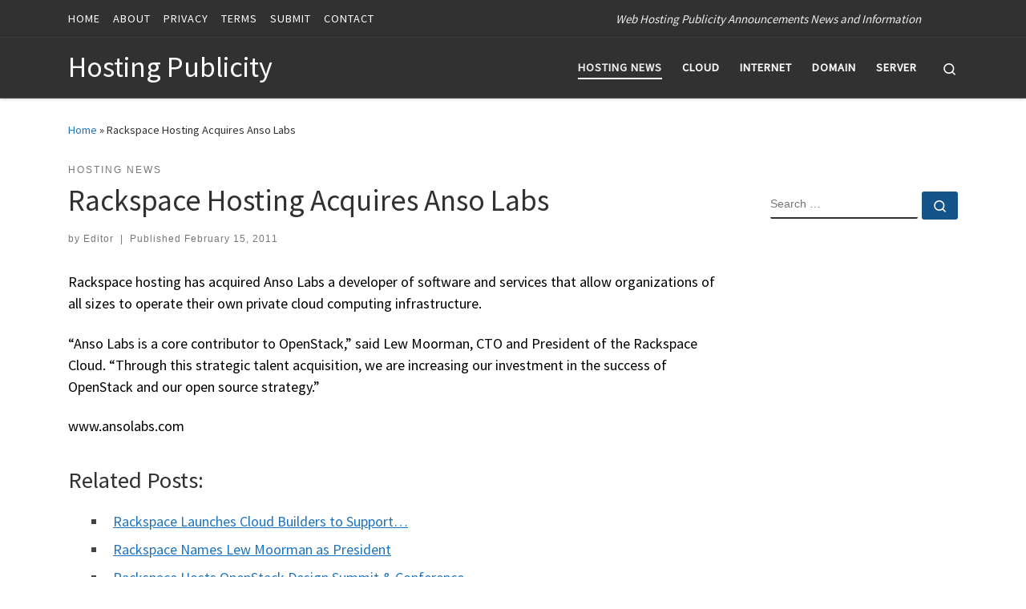

--- FILE ---
content_type: text/html; charset=UTF-8
request_url: https://hostingpublicity.com/2011/02/rackspace-hosting-acquires-anso-labs/
body_size: 22244
content:
<!DOCTYPE html>
<!--[if IE 7]>
<html class="ie ie7" lang="en-US">
<![endif]-->
<!--[if IE 8]>
<html class="ie ie8" lang="en-US">
<![endif]-->
<!--[if !(IE 7) | !(IE 8)  ]><!-->
<html lang="en-US" class="no-js">
<!--<![endif]-->
  <head>
  <meta charset="UTF-8" />
  <meta http-equiv="X-UA-Compatible" content="IE=EDGE" />
  <meta name="viewport" content="width=device-width, initial-scale=1.0" />
  <link rel="profile"  href="https://gmpg.org/xfn/11" />
  <link rel="pingback" href="https://hostingpublicity.com/xmlrpc.php" />
<script>(function(html){html.className = html.className.replace(/\bno-js\b/,'js')})(document.documentElement);</script>
        <style id="wfc-base-style" type="text/css">
             .wfc-reset-menu-item-first-letter .navbar .nav>li>a:first-letter {font-size: inherit;}.format-icon:before {color: #5A5A5A;}article .format-icon.tc-hide-icon:before, .safari article.format-video .format-icon.tc-hide-icon:before, .chrome article.format-video .format-icon.tc-hide-icon:before, .safari article.format-image .format-icon.tc-hide-icon:before, .chrome article.format-image .format-icon.tc-hide-icon:before, .safari article.format-gallery .format-icon.tc-hide-icon:before, .safari article.attachment .format-icon.tc-hide-icon:before, .chrome article.format-gallery .format-icon.tc-hide-icon:before, .chrome article.attachment .format-icon.tc-hide-icon:before {content: none!important;}h2#tc-comment-title.tc-hide-icon:before {content: none!important;}.archive .archive-header h1.format-icon.tc-hide-icon:before {content: none!important;}.tc-sidebar h3.widget-title.tc-hide-icon:before {content: none!important;}.footer-widgets h3.widget-title.tc-hide-icon:before {content: none!important;}.tc-hide-icon i, i.tc-hide-icon {display: none !important;}.carousel-control {font-family: "Helvetica Neue", Helvetica, Arial, sans-serif;}.social-block a {font-size: 18px;}footer#footer .colophon .social-block a {font-size: 16px;}.social-block.widget_social a {font-size: 14px;}
        </style>
        <meta name='robots' content='index, follow, max-image-preview:large, max-snippet:-1, max-video-preview:-1' />

	<!-- This site is optimized with the Yoast SEO plugin v26.7 - https://yoast.com/wordpress/plugins/seo/ -->
	<title>Rackspace Hosting Acquires Anso Labs - Hosting Publicity</title>
	<link rel="canonical" href="https://hostingpublicity.com/2011/02/rackspace-hosting-acquires-anso-labs/" />
	<meta property="og:locale" content="en_US" />
	<meta property="og:type" content="article" />
	<meta property="og:title" content="Rackspace Hosting Acquires Anso Labs - Hosting Publicity" />
	<meta property="og:description" content="Rackspace hosting has acquired Anso Labs a developer of software and services that allow organizations of all sizes to operate their own private cloud computing infrastructure. &#8220;Anso Labs is a core contributor to OpenStack,&#8221; said Lew Moorman, CTO and President of the Rackspace Cloud. &#8220;Through this strategic talent acquisition, we are increasing our investment in [&hellip;]" />
	<meta property="og:url" content="https://hostingpublicity.com/2011/02/rackspace-hosting-acquires-anso-labs/" />
	<meta property="og:site_name" content="Hosting Publicity" />
	<meta property="article:published_time" content="2011-02-15T11:05:30+00:00" />
	<meta property="article:modified_time" content="2011-02-15T11:05:55+00:00" />
	<meta name="author" content="Editor" />
	<meta name="twitter:card" content="summary_large_image" />
	<meta name="twitter:label1" content="Written by" />
	<meta name="twitter:data1" content="Editor" />
	<script type="application/ld+json" class="yoast-schema-graph">{"@context":"https://schema.org","@graph":[{"@type":"Article","@id":"https://hostingpublicity.com/2011/02/rackspace-hosting-acquires-anso-labs/#article","isPartOf":{"@id":"https://hostingpublicity.com/2011/02/rackspace-hosting-acquires-anso-labs/"},"author":{"name":"Editor","@id":"https://hostingpublicity.com/#/schema/person/d71d0805a44ec7e92ce50c27e94af5ea"},"headline":"Rackspace Hosting Acquires Anso Labs","datePublished":"2011-02-15T11:05:30+00:00","dateModified":"2011-02-15T11:05:55+00:00","mainEntityOfPage":{"@id":"https://hostingpublicity.com/2011/02/rackspace-hosting-acquires-anso-labs/"},"wordCount":72,"commentCount":0,"articleSection":["Hosting News"],"inLanguage":"en-US","potentialAction":[{"@type":"CommentAction","name":"Comment","target":["https://hostingpublicity.com/2011/02/rackspace-hosting-acquires-anso-labs/#respond"]}]},{"@type":"WebPage","@id":"https://hostingpublicity.com/2011/02/rackspace-hosting-acquires-anso-labs/","url":"https://hostingpublicity.com/2011/02/rackspace-hosting-acquires-anso-labs/","name":"Rackspace Hosting Acquires Anso Labs - Hosting Publicity","isPartOf":{"@id":"https://hostingpublicity.com/#website"},"datePublished":"2011-02-15T11:05:30+00:00","dateModified":"2011-02-15T11:05:55+00:00","author":{"@id":"https://hostingpublicity.com/#/schema/person/d71d0805a44ec7e92ce50c27e94af5ea"},"breadcrumb":{"@id":"https://hostingpublicity.com/2011/02/rackspace-hosting-acquires-anso-labs/#breadcrumb"},"inLanguage":"en-US","potentialAction":[{"@type":"ReadAction","target":["https://hostingpublicity.com/2011/02/rackspace-hosting-acquires-anso-labs/"]}]},{"@type":"BreadcrumbList","@id":"https://hostingpublicity.com/2011/02/rackspace-hosting-acquires-anso-labs/#breadcrumb","itemListElement":[{"@type":"ListItem","position":1,"name":"Home","item":"https://hostingpublicity.com/"},{"@type":"ListItem","position":2,"name":"Rackspace Hosting Acquires Anso Labs"}]},{"@type":"WebSite","@id":"https://hostingpublicity.com/#website","url":"https://hostingpublicity.com/","name":"Hosting Publicity","description":"Web Hosting Publicity Announcements News and Information","potentialAction":[{"@type":"SearchAction","target":{"@type":"EntryPoint","urlTemplate":"https://hostingpublicity.com/?s={search_term_string}"},"query-input":{"@type":"PropertyValueSpecification","valueRequired":true,"valueName":"search_term_string"}}],"inLanguage":"en-US"},{"@type":"Person","@id":"https://hostingpublicity.com/#/schema/person/d71d0805a44ec7e92ce50c27e94af5ea","name":"Editor","image":{"@type":"ImageObject","inLanguage":"en-US","@id":"https://hostingpublicity.com/#/schema/person/image/","url":"https://secure.gravatar.com/avatar/0af584eaf2349c039e47d70d39efbb651f739b2fd9c30c4416e2a25d0c486685?s=96&d=mm&r=g","contentUrl":"https://secure.gravatar.com/avatar/0af584eaf2349c039e47d70d39efbb651f739b2fd9c30c4416e2a25d0c486685?s=96&d=mm&r=g","caption":"Editor"},"url":"https://hostingpublicity.com/author/hpub246/"}]}</script>
	<!-- / Yoast SEO plugin. -->


<link rel="alternate" type="application/rss+xml" title="Hosting Publicity &raquo; Feed" href="https://hostingpublicity.com/feed/" />
<link rel="alternate" type="application/rss+xml" title="Hosting Publicity &raquo; Comments Feed" href="https://hostingpublicity.com/comments/feed/" />
<link rel="alternate" type="application/rss+xml" title="Hosting Publicity &raquo; Rackspace Hosting Acquires Anso Labs Comments Feed" href="https://hostingpublicity.com/2011/02/rackspace-hosting-acquires-anso-labs/feed/" />
<link rel="alternate" title="oEmbed (JSON)" type="application/json+oembed" href="https://hostingpublicity.com/wp-json/oembed/1.0/embed?url=https%3A%2F%2Fhostingpublicity.com%2F2011%2F02%2Frackspace-hosting-acquires-anso-labs%2F" />
<link rel="alternate" title="oEmbed (XML)" type="text/xml+oembed" href="https://hostingpublicity.com/wp-json/oembed/1.0/embed?url=https%3A%2F%2Fhostingpublicity.com%2F2011%2F02%2Frackspace-hosting-acquires-anso-labs%2F&#038;format=xml" />
<style id='wp-img-auto-sizes-contain-inline-css'>
img:is([sizes=auto i],[sizes^="auto," i]){contain-intrinsic-size:3000px 1500px}
/*# sourceURL=wp-img-auto-sizes-contain-inline-css */
</style>

<style id='wp-emoji-styles-inline-css'>

	img.wp-smiley, img.emoji {
		display: inline !important;
		border: none !important;
		box-shadow: none !important;
		height: 1em !important;
		width: 1em !important;
		margin: 0 0.07em !important;
		vertical-align: -0.1em !important;
		background: none !important;
		padding: 0 !important;
	}
/*# sourceURL=wp-emoji-styles-inline-css */
</style>
<link rel='stylesheet' id='wp-block-library-css' href='https://hostingpublicity.com/wp-includes/css/dist/block-library/style.min.css?ver=6.9' media='all' />
<style id='global-styles-inline-css'>
:root{--wp--preset--aspect-ratio--square: 1;--wp--preset--aspect-ratio--4-3: 4/3;--wp--preset--aspect-ratio--3-4: 3/4;--wp--preset--aspect-ratio--3-2: 3/2;--wp--preset--aspect-ratio--2-3: 2/3;--wp--preset--aspect-ratio--16-9: 16/9;--wp--preset--aspect-ratio--9-16: 9/16;--wp--preset--color--black: #000000;--wp--preset--color--cyan-bluish-gray: #abb8c3;--wp--preset--color--white: #ffffff;--wp--preset--color--pale-pink: #f78da7;--wp--preset--color--vivid-red: #cf2e2e;--wp--preset--color--luminous-vivid-orange: #ff6900;--wp--preset--color--luminous-vivid-amber: #fcb900;--wp--preset--color--light-green-cyan: #7bdcb5;--wp--preset--color--vivid-green-cyan: #00d084;--wp--preset--color--pale-cyan-blue: #8ed1fc;--wp--preset--color--vivid-cyan-blue: #0693e3;--wp--preset--color--vivid-purple: #9b51e0;--wp--preset--gradient--vivid-cyan-blue-to-vivid-purple: linear-gradient(135deg,rgb(6,147,227) 0%,rgb(155,81,224) 100%);--wp--preset--gradient--light-green-cyan-to-vivid-green-cyan: linear-gradient(135deg,rgb(122,220,180) 0%,rgb(0,208,130) 100%);--wp--preset--gradient--luminous-vivid-amber-to-luminous-vivid-orange: linear-gradient(135deg,rgb(252,185,0) 0%,rgb(255,105,0) 100%);--wp--preset--gradient--luminous-vivid-orange-to-vivid-red: linear-gradient(135deg,rgb(255,105,0) 0%,rgb(207,46,46) 100%);--wp--preset--gradient--very-light-gray-to-cyan-bluish-gray: linear-gradient(135deg,rgb(238,238,238) 0%,rgb(169,184,195) 100%);--wp--preset--gradient--cool-to-warm-spectrum: linear-gradient(135deg,rgb(74,234,220) 0%,rgb(151,120,209) 20%,rgb(207,42,186) 40%,rgb(238,44,130) 60%,rgb(251,105,98) 80%,rgb(254,248,76) 100%);--wp--preset--gradient--blush-light-purple: linear-gradient(135deg,rgb(255,206,236) 0%,rgb(152,150,240) 100%);--wp--preset--gradient--blush-bordeaux: linear-gradient(135deg,rgb(254,205,165) 0%,rgb(254,45,45) 50%,rgb(107,0,62) 100%);--wp--preset--gradient--luminous-dusk: linear-gradient(135deg,rgb(255,203,112) 0%,rgb(199,81,192) 50%,rgb(65,88,208) 100%);--wp--preset--gradient--pale-ocean: linear-gradient(135deg,rgb(255,245,203) 0%,rgb(182,227,212) 50%,rgb(51,167,181) 100%);--wp--preset--gradient--electric-grass: linear-gradient(135deg,rgb(202,248,128) 0%,rgb(113,206,126) 100%);--wp--preset--gradient--midnight: linear-gradient(135deg,rgb(2,3,129) 0%,rgb(40,116,252) 100%);--wp--preset--font-size--small: 13px;--wp--preset--font-size--medium: 20px;--wp--preset--font-size--large: 36px;--wp--preset--font-size--x-large: 42px;--wp--preset--spacing--20: 0.44rem;--wp--preset--spacing--30: 0.67rem;--wp--preset--spacing--40: 1rem;--wp--preset--spacing--50: 1.5rem;--wp--preset--spacing--60: 2.25rem;--wp--preset--spacing--70: 3.38rem;--wp--preset--spacing--80: 5.06rem;--wp--preset--shadow--natural: 6px 6px 9px rgba(0, 0, 0, 0.2);--wp--preset--shadow--deep: 12px 12px 50px rgba(0, 0, 0, 0.4);--wp--preset--shadow--sharp: 6px 6px 0px rgba(0, 0, 0, 0.2);--wp--preset--shadow--outlined: 6px 6px 0px -3px rgb(255, 255, 255), 6px 6px rgb(0, 0, 0);--wp--preset--shadow--crisp: 6px 6px 0px rgb(0, 0, 0);}:where(.is-layout-flex){gap: 0.5em;}:where(.is-layout-grid){gap: 0.5em;}body .is-layout-flex{display: flex;}.is-layout-flex{flex-wrap: wrap;align-items: center;}.is-layout-flex > :is(*, div){margin: 0;}body .is-layout-grid{display: grid;}.is-layout-grid > :is(*, div){margin: 0;}:where(.wp-block-columns.is-layout-flex){gap: 2em;}:where(.wp-block-columns.is-layout-grid){gap: 2em;}:where(.wp-block-post-template.is-layout-flex){gap: 1.25em;}:where(.wp-block-post-template.is-layout-grid){gap: 1.25em;}.has-black-color{color: var(--wp--preset--color--black) !important;}.has-cyan-bluish-gray-color{color: var(--wp--preset--color--cyan-bluish-gray) !important;}.has-white-color{color: var(--wp--preset--color--white) !important;}.has-pale-pink-color{color: var(--wp--preset--color--pale-pink) !important;}.has-vivid-red-color{color: var(--wp--preset--color--vivid-red) !important;}.has-luminous-vivid-orange-color{color: var(--wp--preset--color--luminous-vivid-orange) !important;}.has-luminous-vivid-amber-color{color: var(--wp--preset--color--luminous-vivid-amber) !important;}.has-light-green-cyan-color{color: var(--wp--preset--color--light-green-cyan) !important;}.has-vivid-green-cyan-color{color: var(--wp--preset--color--vivid-green-cyan) !important;}.has-pale-cyan-blue-color{color: var(--wp--preset--color--pale-cyan-blue) !important;}.has-vivid-cyan-blue-color{color: var(--wp--preset--color--vivid-cyan-blue) !important;}.has-vivid-purple-color{color: var(--wp--preset--color--vivid-purple) !important;}.has-black-background-color{background-color: var(--wp--preset--color--black) !important;}.has-cyan-bluish-gray-background-color{background-color: var(--wp--preset--color--cyan-bluish-gray) !important;}.has-white-background-color{background-color: var(--wp--preset--color--white) !important;}.has-pale-pink-background-color{background-color: var(--wp--preset--color--pale-pink) !important;}.has-vivid-red-background-color{background-color: var(--wp--preset--color--vivid-red) !important;}.has-luminous-vivid-orange-background-color{background-color: var(--wp--preset--color--luminous-vivid-orange) !important;}.has-luminous-vivid-amber-background-color{background-color: var(--wp--preset--color--luminous-vivid-amber) !important;}.has-light-green-cyan-background-color{background-color: var(--wp--preset--color--light-green-cyan) !important;}.has-vivid-green-cyan-background-color{background-color: var(--wp--preset--color--vivid-green-cyan) !important;}.has-pale-cyan-blue-background-color{background-color: var(--wp--preset--color--pale-cyan-blue) !important;}.has-vivid-cyan-blue-background-color{background-color: var(--wp--preset--color--vivid-cyan-blue) !important;}.has-vivid-purple-background-color{background-color: var(--wp--preset--color--vivid-purple) !important;}.has-black-border-color{border-color: var(--wp--preset--color--black) !important;}.has-cyan-bluish-gray-border-color{border-color: var(--wp--preset--color--cyan-bluish-gray) !important;}.has-white-border-color{border-color: var(--wp--preset--color--white) !important;}.has-pale-pink-border-color{border-color: var(--wp--preset--color--pale-pink) !important;}.has-vivid-red-border-color{border-color: var(--wp--preset--color--vivid-red) !important;}.has-luminous-vivid-orange-border-color{border-color: var(--wp--preset--color--luminous-vivid-orange) !important;}.has-luminous-vivid-amber-border-color{border-color: var(--wp--preset--color--luminous-vivid-amber) !important;}.has-light-green-cyan-border-color{border-color: var(--wp--preset--color--light-green-cyan) !important;}.has-vivid-green-cyan-border-color{border-color: var(--wp--preset--color--vivid-green-cyan) !important;}.has-pale-cyan-blue-border-color{border-color: var(--wp--preset--color--pale-cyan-blue) !important;}.has-vivid-cyan-blue-border-color{border-color: var(--wp--preset--color--vivid-cyan-blue) !important;}.has-vivid-purple-border-color{border-color: var(--wp--preset--color--vivid-purple) !important;}.has-vivid-cyan-blue-to-vivid-purple-gradient-background{background: var(--wp--preset--gradient--vivid-cyan-blue-to-vivid-purple) !important;}.has-light-green-cyan-to-vivid-green-cyan-gradient-background{background: var(--wp--preset--gradient--light-green-cyan-to-vivid-green-cyan) !important;}.has-luminous-vivid-amber-to-luminous-vivid-orange-gradient-background{background: var(--wp--preset--gradient--luminous-vivid-amber-to-luminous-vivid-orange) !important;}.has-luminous-vivid-orange-to-vivid-red-gradient-background{background: var(--wp--preset--gradient--luminous-vivid-orange-to-vivid-red) !important;}.has-very-light-gray-to-cyan-bluish-gray-gradient-background{background: var(--wp--preset--gradient--very-light-gray-to-cyan-bluish-gray) !important;}.has-cool-to-warm-spectrum-gradient-background{background: var(--wp--preset--gradient--cool-to-warm-spectrum) !important;}.has-blush-light-purple-gradient-background{background: var(--wp--preset--gradient--blush-light-purple) !important;}.has-blush-bordeaux-gradient-background{background: var(--wp--preset--gradient--blush-bordeaux) !important;}.has-luminous-dusk-gradient-background{background: var(--wp--preset--gradient--luminous-dusk) !important;}.has-pale-ocean-gradient-background{background: var(--wp--preset--gradient--pale-ocean) !important;}.has-electric-grass-gradient-background{background: var(--wp--preset--gradient--electric-grass) !important;}.has-midnight-gradient-background{background: var(--wp--preset--gradient--midnight) !important;}.has-small-font-size{font-size: var(--wp--preset--font-size--small) !important;}.has-medium-font-size{font-size: var(--wp--preset--font-size--medium) !important;}.has-large-font-size{font-size: var(--wp--preset--font-size--large) !important;}.has-x-large-font-size{font-size: var(--wp--preset--font-size--x-large) !important;}
/*# sourceURL=global-styles-inline-css */
</style>

<style id='classic-theme-styles-inline-css'>
/*! This file is auto-generated */
.wp-block-button__link{color:#fff;background-color:#32373c;border-radius:9999px;box-shadow:none;text-decoration:none;padding:calc(.667em + 2px) calc(1.333em + 2px);font-size:1.125em}.wp-block-file__button{background:#32373c;color:#fff;text-decoration:none}
/*# sourceURL=/wp-includes/css/classic-themes.min.css */
</style>
<link rel='stylesheet' id='super-rss-reader-css' href='https://hostingpublicity.com/wp-content/plugins/super-rss-reader/public/css/style.min.css?ver=5.4' media='all' />
<link rel='stylesheet' id='crp-style-text-only-css' href='https://hostingpublicity.com/wp-content/plugins/contextual-related-posts/css/text-only.min.css?ver=4.1.0' media='all' />
<link rel='stylesheet' id='customizr-main-css' href='https://hostingpublicity.com/wp-content/themes/customizr-pro/assets/front/css/style.min.css?ver=2.4.27' media='all' />
<style id='customizr-main-inline-css'>
::-moz-selection{background-color:#1e73be}::selection{background-color:#1e73be}a,.btn-skin:active,.btn-skin:focus,.btn-skin:hover,.btn-skin.inverted,.grid-container__classic .post-type__icon,.post-type__icon:hover .icn-format,.grid-container__classic .post-type__icon:hover .icn-format,[class*='grid-container__'] .entry-title a.czr-title:hover,input[type=checkbox]:checked::before{color:#1e73be}.czr-css-loader > div ,.btn-skin,.btn-skin:active,.btn-skin:focus,.btn-skin:hover,.btn-skin-h-dark,.btn-skin-h-dark.inverted:active,.btn-skin-h-dark.inverted:focus,.btn-skin-h-dark.inverted:hover{border-color:#1e73be}.tc-header.border-top{border-top-color:#1e73be}[class*='grid-container__'] .entry-title a:hover::after,.grid-container__classic .post-type__icon,.btn-skin,.btn-skin.inverted:active,.btn-skin.inverted:focus,.btn-skin.inverted:hover,.btn-skin-h-dark,.btn-skin-h-dark.inverted:active,.btn-skin-h-dark.inverted:focus,.btn-skin-h-dark.inverted:hover,.sidebar .widget-title::after,input[type=radio]:checked::before{background-color:#1e73be}.btn-skin-light:active,.btn-skin-light:focus,.btn-skin-light:hover,.btn-skin-light.inverted{color:#4799e2}input:not([type='submit']):not([type='button']):not([type='number']):not([type='checkbox']):not([type='radio']):focus,textarea:focus,.btn-skin-light,.btn-skin-light.inverted,.btn-skin-light:active,.btn-skin-light:focus,.btn-skin-light:hover,.btn-skin-light.inverted:active,.btn-skin-light.inverted:focus,.btn-skin-light.inverted:hover{border-color:#4799e2}.btn-skin-light,.btn-skin-light.inverted:active,.btn-skin-light.inverted:focus,.btn-skin-light.inverted:hover{background-color:#4799e2}.btn-skin-lightest:active,.btn-skin-lightest:focus,.btn-skin-lightest:hover,.btn-skin-lightest.inverted{color:#5da5e5}.btn-skin-lightest,.btn-skin-lightest.inverted,.btn-skin-lightest:active,.btn-skin-lightest:focus,.btn-skin-lightest:hover,.btn-skin-lightest.inverted:active,.btn-skin-lightest.inverted:focus,.btn-skin-lightest.inverted:hover{border-color:#5da5e5}.btn-skin-lightest,.btn-skin-lightest.inverted:active,.btn-skin-lightest.inverted:focus,.btn-skin-lightest.inverted:hover{background-color:#5da5e5}.pagination,a:hover,a:focus,a:active,.btn-skin-dark:active,.btn-skin-dark:focus,.btn-skin-dark:hover,.btn-skin-dark.inverted,.btn-skin-dark-oh:active,.btn-skin-dark-oh:focus,.btn-skin-dark-oh:hover,.post-info a:not(.btn):hover,.grid-container__classic .post-type__icon .icn-format,[class*='grid-container__'] .hover .entry-title a,.widget-area a:not(.btn):hover,a.czr-format-link:hover,.format-link.hover a.czr-format-link,button[type=submit]:hover,button[type=submit]:active,button[type=submit]:focus,input[type=submit]:hover,input[type=submit]:active,input[type=submit]:focus,.tabs .nav-link:hover,.tabs .nav-link.active,.tabs .nav-link.active:hover,.tabs .nav-link.active:focus{color:#165389}.grid-container__classic.tc-grid-border .grid__item,.btn-skin-dark,.btn-skin-dark.inverted,button[type=submit],input[type=submit],.btn-skin-dark:active,.btn-skin-dark:focus,.btn-skin-dark:hover,.btn-skin-dark.inverted:active,.btn-skin-dark.inverted:focus,.btn-skin-dark.inverted:hover,.btn-skin-h-dark:active,.btn-skin-h-dark:focus,.btn-skin-h-dark:hover,.btn-skin-h-dark.inverted,.btn-skin-h-dark.inverted,.btn-skin-h-dark.inverted,.btn-skin-dark-oh:active,.btn-skin-dark-oh:focus,.btn-skin-dark-oh:hover,.btn-skin-dark-oh.inverted:active,.btn-skin-dark-oh.inverted:focus,.btn-skin-dark-oh.inverted:hover,button[type=submit]:hover,button[type=submit]:active,button[type=submit]:focus,input[type=submit]:hover,input[type=submit]:active,input[type=submit]:focus{border-color:#165389}.btn-skin-dark,.btn-skin-dark.inverted:active,.btn-skin-dark.inverted:focus,.btn-skin-dark.inverted:hover,.btn-skin-h-dark:active,.btn-skin-h-dark:focus,.btn-skin-h-dark:hover,.btn-skin-h-dark.inverted,.btn-skin-h-dark.inverted,.btn-skin-h-dark.inverted,.btn-skin-dark-oh.inverted:active,.btn-skin-dark-oh.inverted:focus,.btn-skin-dark-oh.inverted:hover,.grid-container__classic .post-type__icon:hover,button[type=submit],input[type=submit],.czr-link-hover-underline .widgets-list-layout-links a:not(.btn)::before,.czr-link-hover-underline .widget_archive a:not(.btn)::before,.czr-link-hover-underline .widget_nav_menu a:not(.btn)::before,.czr-link-hover-underline .widget_rss ul a:not(.btn)::before,.czr-link-hover-underline .widget_recent_entries a:not(.btn)::before,.czr-link-hover-underline .widget_categories a:not(.btn)::before,.czr-link-hover-underline .widget_meta a:not(.btn)::before,.czr-link-hover-underline .widget_recent_comments a:not(.btn)::before,.czr-link-hover-underline .widget_pages a:not(.btn)::before,.czr-link-hover-underline .widget_calendar a:not(.btn)::before,[class*='grid-container__'] .hover .entry-title a::after,a.czr-format-link::before,.comment-author a::before,.comment-link::before,.tabs .nav-link.active::before{background-color:#165389}.btn-skin-dark-shaded:active,.btn-skin-dark-shaded:focus,.btn-skin-dark-shaded:hover,.btn-skin-dark-shaded.inverted{background-color:rgba(22,83,137,0.2)}.btn-skin-dark-shaded,.btn-skin-dark-shaded.inverted:active,.btn-skin-dark-shaded.inverted:focus,.btn-skin-dark-shaded.inverted:hover{background-color:rgba(22,83,137,0.8)}
#czr-push-footer { display: none; visibility: hidden; }
        .czr-sticky-footer #czr-push-footer.sticky-footer-enabled { display: block; }
        
/*# sourceURL=customizr-main-inline-css */
</style>
<script id="nb-jquery" src="https://hostingpublicity.com/wp-includes/js/jquery/jquery.min.js?ver=3.7.1" id="jquery-core-js"></script>
<script src="https://hostingpublicity.com/wp-includes/js/jquery/jquery-migrate.min.js?ver=3.4.1" id="jquery-migrate-js"></script>
<script id="file_uploads_nfpluginsettings-js-extra">
var params = {"clearLogRestUrl":"https://hostingpublicity.com/wp-json/nf-file-uploads/debug-log/delete-all","clearLogButtonId":"file_uploads_clear_debug_logger","downloadLogRestUrl":"https://hostingpublicity.com/wp-json/nf-file-uploads/debug-log/get-all","downloadLogButtonId":"file_uploads_download_debug_logger"};
//# sourceURL=file_uploads_nfpluginsettings-js-extra
</script>
<script src="https://hostingpublicity.com/wp-content/plugins/ninja-forms-uploads/assets/js/nfpluginsettings.js?ver=3.3.23" id="file_uploads_nfpluginsettings-js"></script>
<script src="https://hostingpublicity.com/wp-content/plugins/super-rss-reader/public/js/jquery.easy-ticker.min.js?ver=5.4" id="jquery-easy-ticker-js"></script>
<script src="https://hostingpublicity.com/wp-content/plugins/super-rss-reader/public/js/script.min.js?ver=5.4" id="super-rss-reader-js"></script>
<script src="https://hostingpublicity.com/wp-content/themes/customizr-pro/assets/front/js/libs/modernizr.min.js?ver=2.4.27" id="modernizr-js"></script>
<script src="https://hostingpublicity.com/wp-includes/js/underscore.min.js?ver=1.13.7" id="underscore-js"></script>
<script id="tc-scripts-js-extra">
var CZRParams = {"assetsPath":"https://hostingpublicity.com/wp-content/themes/customizr-pro/assets/front/","mainScriptUrl":"https://hostingpublicity.com/wp-content/themes/customizr-pro/assets/front/js/tc-scripts.min.js?2.4.27","deferFontAwesome":"1","fontAwesomeUrl":"https://hostingpublicity.com/wp-content/themes/customizr-pro/assets/shared/fonts/fa/css/fontawesome-all.min.css?2.4.27","_disabled":[],"centerSliderImg":"1","isLightBoxEnabled":"1","SmoothScroll":{"Enabled":true,"Options":{"touchpadSupport":false}},"isAnchorScrollEnabled":"","anchorSmoothScrollExclude":{"simple":["[class*=edd]",".carousel-control","[data-toggle=\"modal\"]","[data-toggle=\"dropdown\"]","[data-toggle=\"czr-dropdown\"]","[data-toggle=\"tooltip\"]","[data-toggle=\"popover\"]","[data-toggle=\"collapse\"]","[data-toggle=\"czr-collapse\"]","[data-toggle=\"tab\"]","[data-toggle=\"pill\"]","[data-toggle=\"czr-pill\"]","[class*=upme]","[class*=um-]"],"deep":{"classes":[],"ids":[]}},"timerOnScrollAllBrowsers":"1","centerAllImg":"1","HasComments":"","LoadModernizr":"1","stickyHeader":"","extLinksStyle":"","extLinksTargetExt":"","extLinksSkipSelectors":{"classes":["btn","button"],"ids":[]},"dropcapEnabled":"","dropcapWhere":{"post":"","page":""},"dropcapMinWords":"","dropcapSkipSelectors":{"tags":["IMG","IFRAME","H1","H2","H3","H4","H5","H6","BLOCKQUOTE","UL","OL"],"classes":["btn"],"id":[]},"imgSmartLoadEnabled":"","imgSmartLoadOpts":{"parentSelectors":["[class*=grid-container], .article-container",".__before_main_wrapper",".widget-front",".post-related-articles",".tc-singular-thumbnail-wrapper",".sek-module-inner"],"opts":{"excludeImg":[".tc-holder-img"]}},"imgSmartLoadsForSliders":"1","pluginCompats":[],"isWPMobile":"","menuStickyUserSettings":{"desktop":"stick_up","mobile":"stick_up"},"adminAjaxUrl":"https://hostingpublicity.com/wp-admin/admin-ajax.php","ajaxUrl":"https://hostingpublicity.com/?czrajax=1","frontNonce":{"id":"CZRFrontNonce","handle":"265a5d47c4"},"isDevMode":"","isModernStyle":"1","i18n":{"Permanently dismiss":"Permanently dismiss"},"frontNotifications":{"welcome":{"enabled":false,"content":"","dismissAction":"dismiss_welcome_note_front"}},"preloadGfonts":"1","googleFonts":"Source+Sans+Pro","version":"2.4.27"};
//# sourceURL=tc-scripts-js-extra
</script>
<script src="https://hostingpublicity.com/wp-content/themes/customizr-pro/assets/front/js/tc-scripts.min.js?ver=2.4.27" id="tc-scripts-js" defer></script>
<link rel="https://api.w.org/" href="https://hostingpublicity.com/wp-json/" /><link rel="alternate" title="JSON" type="application/json" href="https://hostingpublicity.com/wp-json/wp/v2/posts/2475" /><link rel="EditURI" type="application/rsd+xml" title="RSD" href="https://hostingpublicity.com/xmlrpc.php?rsd" />
<meta name="generator" content="WordPress 6.9" />
<link rel='shortlink' href='https://hostingpublicity.com/?p=2475' />
              <link rel="preload" as="font" type="font/woff2" href="https://hostingpublicity.com/wp-content/themes/customizr-pro/assets/shared/fonts/customizr/customizr.woff2?128396981" crossorigin="anonymous"/>
            <style id="wfc-style-sidebars_links" type="text/css" data-origin="server">
/* Setting : Links in sidebars */ 
.tc-sidebar a {
color : #1e73be!important;
}

/* Setting : Links in sidebars */ 
.tc-sidebar a:hover {
color : #000000!important;
}

</style><style id="wfc-style-post_content" type="text/css" data-origin="server">
/* Setting : Post content / excerpt */ 
.entry-content p, .entry-summary p {
color : #000000;
font-size : 1.13rem;
}

/* Setting : Post content / excerpt */ 
.entry-content p:hover, .entry-summary p:hover {
color : #000000;
}

</style></head>

  <body class="nb-3-3-8 nimble-no-local-data-skp__post_post_2475 nimble-no-group-site-tmpl-skp__all_post wp-singular post-template-default single single-post postid-2475 single-format-standard wp-embed-responsive wp-theme-customizr-pro sek-hide-rc-badge czr-link-hover-underline header-skin-dark footer-skin-light czr-r-sidebar tc-center-images czr-full-layout customizr-pro-2-4-27 czr-sticky-footer">
          <a class="screen-reader-text skip-link" href="#content">Skip to content</a>
    
    
    <div id="tc-page-wrap" class="">

      <header class="tpnav-header__header tc-header sl-logo_left sticky-brand-shrink-on sticky-transparent czr-submenu-fade czr-submenu-move czr-highlight-contextual-menu-items" >
    <div class="topbar-navbar__wrapper " >
  <div class="container">
        <div class="row flex-row flex-lg-nowrap justify-content-start justify-content-lg-end align-items-center topbar-navbar__row">
                    <div class="topbar-nav__container col col-auto d-none d-lg-flex">
          <nav id="topbar-nav" class="topbar-nav__nav">
            <div class="nav__menu-wrapper topbar-nav__menu-wrapper czr-open-on-hover" >
<ul id="topbar-menu" class="topbar-nav__menu regular-nav nav__menu nav"><li id="menu-item-6895" class="menu-item menu-item-type-custom menu-item-object-custom menu-item-home menu-item-6895"><a href="https://hostingpublicity.com/" class="nav__link"><span class="nav__title">HOME</span></a></li>
<li id="menu-item-6896" class="menu-item menu-item-type-post_type menu-item-object-page menu-item-6896"><a href="https://hostingpublicity.com/about/" class="nav__link"><span class="nav__title">ABOUT</span></a></li>
<li id="menu-item-6898" class="menu-item menu-item-type-post_type menu-item-object-page menu-item-6898"><a href="https://hostingpublicity.com/privacy/" class="nav__link"><span class="nav__title">PRIVACY</span></a></li>
<li id="menu-item-6900" class="menu-item menu-item-type-post_type menu-item-object-page menu-item-6900"><a href="https://hostingpublicity.com/terms/" class="nav__link"><span class="nav__title">TERMS</span></a></li>
<li id="menu-item-6899" class="menu-item menu-item-type-post_type menu-item-object-page menu-item-6899"><a href="https://hostingpublicity.com/submit-news/" class="nav__link"><span class="nav__title">SUBMIT</span></a></li>
<li id="menu-item-6897" class="menu-item menu-item-type-post_type menu-item-object-page menu-item-6897"><a href="https://hostingpublicity.com/contact-us/" class="nav__link"><span class="nav__title">CONTACT</span></a></li>
</ul></div>          </nav>
        </div>
            <span class="header-tagline col col-auto d-none d-lg-flex" >
  Web Hosting Publicity Announcements News and Information</span>

              <div class="topbar-nav__socials social-links col col-auto ">
          <ul class="socials " >
  <li ><a rel="nofollow noopener noreferrer" class="social-icon icon-feed"  title="Subscribe to my rss feed" aria-label="Subscribe to my rss feed" href="https://hostingpublicity.com/feed/rss/"  target="_blank"  style="color:#1e73be"><i class="fas fa-rss"></i></a></li> <li ><a rel="nofollow noopener noreferrer" class="social-icon icon-twitter"  title="Follow us on Twitter" aria-label="Follow us on Twitter" href="https://twitter.com/hostpublicity"  target="_blank"  style="color:#1e73be"><i class="fab fa-twitter"></i></a></li></ul>
        </div>
                </div>
      </div>
</div>    <div class="primary-navbar__wrapper d-none d-lg-block has-horizontal-menu desktop-sticky" >
  <div class="container">
    <div class="row align-items-center flex-row primary-navbar__row">
      <div class="branding__container col col-auto" >
  <div class="branding align-items-center flex-column ">
    <div class="branding-row d-flex flex-row align-items-center align-self-start">
      <span class="navbar-brand col-auto " >
    <a class="navbar-brand-sitename " href="https://hostingpublicity.com/">
    <span>Hosting Publicity</span>
  </a>
</span>
      </div>
      </div>
</div>
      <div class="primary-nav__container justify-content-lg-around col col-lg-auto flex-lg-column" >
  <div class="primary-nav__wrapper flex-lg-row align-items-center justify-content-end">
              <nav class="primary-nav__nav col" id="primary-nav">
          <div class="nav__menu-wrapper primary-nav__menu-wrapper justify-content-end czr-open-on-hover" >
<ul id="main-menu" class="primary-nav__menu regular-nav nav__menu nav"><li id="menu-item-6901" class="menu-item menu-item-type-taxonomy menu-item-object-category current-post-ancestor current-menu-parent current-post-parent current-active menu-item-6901"><a href="https://hostingpublicity.com/category/hosting-news/" class="nav__link"><span class="nav__title">Hosting News</span></a></li>
<li id="menu-item-6902" class="menu-item menu-item-type-taxonomy menu-item-object-category menu-item-6902"><a href="https://hostingpublicity.com/category/cloud/" class="nav__link"><span class="nav__title">Cloud</span></a></li>
<li id="menu-item-6903" class="menu-item menu-item-type-taxonomy menu-item-object-category menu-item-6903"><a href="https://hostingpublicity.com/category/internet/" class="nav__link"><span class="nav__title">Internet</span></a></li>
<li id="menu-item-6904" class="menu-item menu-item-type-taxonomy menu-item-object-category menu-item-6904"><a href="https://hostingpublicity.com/category/domain/" class="nav__link"><span class="nav__title">Domain</span></a></li>
<li id="menu-item-6905" class="menu-item menu-item-type-taxonomy menu-item-object-category menu-item-6905"><a href="https://hostingpublicity.com/category/server/" class="nav__link"><span class="nav__title">Server</span></a></li>
</ul></div>        </nav>
    <div class="primary-nav__utils nav__utils col-auto" >
    <ul class="nav utils flex-row flex-nowrap regular-nav">
      <li class="nav__search " >
  <a href="#" class="search-toggle_btn icn-search czr-overlay-toggle_btn"  aria-expanded="false"><span class="sr-only">Search</span></a>
        <div class="czr-search-expand">
      <div class="czr-search-expand-inner"><div class="search-form__container " >
  <form action="https://hostingpublicity.com/" method="get" class="czr-form search-form">
    <div class="form-group czr-focus">
            <label for="s-69656e2457fd8" id="lsearch-69656e2457fd8">
        <span class="screen-reader-text">Search</span>
        <input id="s-69656e2457fd8" class="form-control czr-search-field" name="s" type="search" value="" aria-describedby="lsearch-69656e2457fd8" placeholder="Search &hellip;">
      </label>
      <button type="submit" class="button"><i class="icn-search"></i><span class="screen-reader-text">Search &hellip;</span></button>
    </div>
  </form>
</div></div>
    </div>
    </li>
    </ul>
</div>  </div>
</div>
    </div>
  </div>
</div>    <div class="mobile-navbar__wrapper d-lg-none mobile-sticky" >
    <div class="branding__container justify-content-between align-items-center container" >
  <div class="branding flex-column">
    <div class="branding-row d-flex align-self-start flex-row align-items-center">
      <span class="navbar-brand col-auto " >
    <a class="navbar-brand-sitename " href="https://hostingpublicity.com/">
    <span>Hosting Publicity</span>
  </a>
</span>
    </div>
    <span class="header-tagline col col-auto" >
  Web Hosting Publicity Announcements News and Information</span>

  </div>
  <div class="mobile-utils__wrapper nav__utils regular-nav">
    <ul class="nav utils row flex-row flex-nowrap">
      <li class="nav__search " >
  <a href="#" class="search-toggle_btn icn-search czr-dropdown" data-aria-haspopup="true" aria-expanded="false"><span class="sr-only">Search</span></a>
        <div class="czr-search-expand">
      <div class="czr-search-expand-inner"><div class="search-form__container " >
  <form action="https://hostingpublicity.com/" method="get" class="czr-form search-form">
    <div class="form-group czr-focus">
            <label for="s-69656e245833f" id="lsearch-69656e245833f">
        <span class="screen-reader-text">Search</span>
        <input id="s-69656e245833f" class="form-control czr-search-field" name="s" type="search" value="" aria-describedby="lsearch-69656e245833f" placeholder="Search &hellip;">
      </label>
      <button type="submit" class="button"><i class="icn-search"></i><span class="screen-reader-text">Search &hellip;</span></button>
    </div>
  </form>
</div></div>
    </div>
        <ul class="dropdown-menu czr-dropdown-menu">
      <li class="header-search__container container">
  <div class="search-form__container " >
  <form action="https://hostingpublicity.com/" method="get" class="czr-form search-form">
    <div class="form-group czr-focus">
            <label for="s-69656e2458437" id="lsearch-69656e2458437">
        <span class="screen-reader-text">Search</span>
        <input id="s-69656e2458437" class="form-control czr-search-field" name="s" type="search" value="" aria-describedby="lsearch-69656e2458437" placeholder="Search &hellip;">
      </label>
      <button type="submit" class="button"><i class="icn-search"></i><span class="screen-reader-text">Search &hellip;</span></button>
    </div>
  </form>
</div></li>    </ul>
  </li>
<li class="hamburger-toggler__container " >
  <button class="ham-toggler-menu czr-collapsed" data-toggle="czr-collapse" data-target="#mobile-nav"><span class="ham__toggler-span-wrapper"><span class="line line-1"></span><span class="line line-2"></span><span class="line line-3"></span></span><span class="screen-reader-text">Menu</span></button>
</li>
    </ul>
  </div>
</div>
<div class="mobile-nav__container " >
   <nav class="mobile-nav__nav flex-column czr-collapse" id="mobile-nav">
      <div class="mobile-nav__inner container">
      <div class="nav__menu-wrapper mobile-nav__menu-wrapper czr-open-on-click" >
<ul id="mobile-nav-menu" class="mobile-nav__menu vertical-nav nav__menu flex-column nav"><li class="menu-item menu-item-type-custom menu-item-object-custom menu-item-home menu-item-6895"><a href="https://hostingpublicity.com/" class="nav__link"><span class="nav__title">HOME</span></a></li>
<li class="menu-item menu-item-type-post_type menu-item-object-page menu-item-6896"><a href="https://hostingpublicity.com/about/" class="nav__link"><span class="nav__title">ABOUT</span></a></li>
<li class="menu-item menu-item-type-post_type menu-item-object-page menu-item-6898"><a href="https://hostingpublicity.com/privacy/" class="nav__link"><span class="nav__title">PRIVACY</span></a></li>
<li class="menu-item menu-item-type-post_type menu-item-object-page menu-item-6900"><a href="https://hostingpublicity.com/terms/" class="nav__link"><span class="nav__title">TERMS</span></a></li>
<li class="menu-item menu-item-type-post_type menu-item-object-page menu-item-6899"><a href="https://hostingpublicity.com/submit-news/" class="nav__link"><span class="nav__title">SUBMIT</span></a></li>
<li class="menu-item menu-item-type-post_type menu-item-object-page menu-item-6897"><a href="https://hostingpublicity.com/contact-us/" class="nav__link"><span class="nav__title">CONTACT</span></a></li>
</ul></div>      </div>
  </nav>
</div></div></header>


  
    <div id="main-wrapper" class="section">

                      

          <div class="czr-hot-crumble container page-breadcrumbs" role="navigation" >
  <div class="row">
        <div class="col-12"><span><span><a href="https://hostingpublicity.com/">Home</a></span> &raquo; <span class="breadcrumb_last" aria-current="page">Rackspace Hosting Acquires Anso Labs</span></span></div>  </div>
</div>
          <div class="container" role="main">

            
            <div class="flex-row row column-content-wrapper">

                
                <div id="content" class="col-12 col-md-9 article-container">

                  <article id="post-2475" class="post-2475 post type-post status-publish format-standard category-hosting-news czr-hentry" >
    <header class="entry-header " >
  <div class="entry-header-inner">
                <div class="tax__container post-info entry-meta">
          <a class="tax__link" href="https://hostingpublicity.com/category/hosting-news/" title="View all posts in Hosting News"> <span>Hosting News</span> </a>        </div>
        <h1 class="entry-title">Rackspace Hosting Acquires Anso Labs</h1>
        <div class="header-bottom">
      <div class="post-info">
                  <span class="entry-meta">
        <span class="author-meta">by <span class="author vcard"><span class="author_name"><a class="url fn n" href="https://hostingpublicity.com/author/hpub246/" title="View all posts by Editor" rel="author">Editor</a></span></span></span><span class="v-separator">|</span>Published <a href="https://hostingpublicity.com/2011/02/15/" title="11:05 am" rel="bookmark"><time class="entry-date published updated" datetime="February 15, 2011">February 15, 2011</time></a></span>      </div>
    </div>
      </div>
</header>  <div class="post-entry tc-content-inner">
    <section class="post-content entry-content " >
            <div class="czr-wp-the-content">
        <p>Rackspace hosting has acquired Anso Labs a developer of software and services that allow organizations of all sizes to operate their own private cloud computing infrastructure. </p>
<p>&#8220;Anso Labs is a core contributor to OpenStack,&#8221; said Lew Moorman, CTO and President of the Rackspace Cloud. &#8220;Through this strategic talent acquisition, we are increasing our investment in the success of OpenStack and our open source strategy.&#8221;</p>
<p>www.ansolabs.com</p><div class="crp_related     crp-text-only"><h3>Related Posts:</h3><ul><li><a href="https://hostingpublicity.com/2011/03/rackspace-launches-cloud-builders-to-support-openstack-cloud-deployments/"     class="crp_link post-2714"><span class="crp_title">Rackspace Launches Cloud Builders to Support&hellip;</span></a></li><li><a href="https://hostingpublicity.com/2011/12/rackspace-names-lew-moorman-as-president/"     class="crp_link post-4916"><span class="crp_title">Rackspace Names Lew Moorman as President</span></a></li><li><a href="https://hostingpublicity.com/2012/04/rackspace-hosts-openstack-design-summit-conference/"     class="crp_link post-5501"><span class="crp_title">Rackspace Hosts OpenStack Design Summit & Conference</span></a></li></ul><div class="crp_clear"></div></div>      </div>
      <footer class="post-footer clearfix">
                <div class="row entry-meta justify-content-between align-items-center">
                          </div>
      </footer>
    </section><!-- .entry-content -->
  </div><!-- .post-entry -->
  </article><section class="post-related-articles czr-carousel " id="related-posts-section" >
  <header class="row flex-row">
    <h3 class="related-posts_title col">You may also like</h3>
          <div class="related-posts_nav col col-auto">
        <span class="btn btn-skin-dark inverted czr-carousel-prev slider-control czr-carousel-control disabled icn-left-open-big" title="Previous related articles" tabindex="0"></span>
        <span class="btn btn-skin-dark inverted czr-carousel-next slider-control czr-carousel-control icn-right-open-big" title="Next related articles" tabindex="0"></span>
      </div>
      </header>
  <div class="row grid-container__square-mini carousel-inner">
  <article id="post-1926_related_posts" class="col-6 grid-item czr-related-post post-1926 post type-post status-publish format-standard category-hosting-news czr-hentry" >
  <div class="grid__item flex-wrap flex-lg-nowrap flex-row">
    <section class="tc-thumbnail entry-media__holder col-12 col-lg-6 czr__r-w1by1" >
  <div class="entry-media__wrapper czr__r-i js-centering">
        <a class="bg-link" rel="bookmark" href="https://hostingpublicity.com/2010/12/rackspace-boosts-enterprise-services/"></a>
          <svg class="czr-svg-placeholder thumb-standard-empty" id="69656e245f9f4" viewBox="0 0 1792 1792" xmlns="http://www.w3.org/2000/svg"><path d="M928 832q0-14-9-23t-23-9q-66 0-113 47t-47 113q0 14 9 23t23 9 23-9 9-23q0-40 28-68t68-28q14 0 23-9t9-23zm224 130q0 106-75 181t-181 75-181-75-75-181 75-181 181-75 181 75 75 181zm-1024 574h1536v-128h-1536v128zm1152-574q0-159-112.5-271.5t-271.5-112.5-271.5 112.5-112.5 271.5 112.5 271.5 271.5 112.5 271.5-112.5 112.5-271.5zm-1024-642h384v-128h-384v128zm-128 192h1536v-256h-828l-64 128h-644v128zm1664-256v1280q0 53-37.5 90.5t-90.5 37.5h-1536q-53 0-90.5-37.5t-37.5-90.5v-1280q0-53 37.5-90.5t90.5-37.5h1536q53 0 90.5 37.5t37.5 90.5z"/></svg>
        <img class="czr-img-placeholder" src="https://hostingpublicity.com/wp-content/themes/customizr-pro/assets/front/img/thumb-standard-empty.png" alt="Rackspace Boosts Enterprise Services" data-czr-post-id="69656e245f9f4" width="300" height="300"/>  </div>
</section>      <section class="tc-content entry-content__holder col-12 col-lg-6 czr__r-w1by1">
        <div class="entry-content__wrapper">
        <header class="entry-header " >
  <div class="entry-header-inner ">
          <div class="entry-meta post-info">
          Published <a href="https://hostingpublicity.com/2010/12/rackspace-boosts-enterprise-services/" title="Permalink to:&nbsp;Rackspace Boosts Enterprise Services" rel="bookmark"><time class="entry-date published updated" datetime="December 8, 2010">December 8, 2010</time></a>      </div>
              <h2 class="entry-title ">
      <a class="czr-title" href="https://hostingpublicity.com/2010/12/rackspace-boosts-enterprise-services/" rel="bookmark">Rackspace Boosts Enterprise Services</a>
    </h2>
            </div>
</header><div class="tc-content-inner entry-summary"  >
            <div class="czr-wp-the-content">
              <p>-Rackspace® Hosting has bolstered its Cloud hosting capabilities with two new products to better serve the Enterprise market. Cloud Connect offers customers [&hellip;]</p>
          </div>
      </div>        </div>
      </section>
  </div>
</article><article id="post-987_related_posts" class="col-6 grid-item czr-related-post post-987 post type-post status-publish format-standard category-hosting-news czr-hentry" >
  <div class="grid__item flex-wrap flex-lg-nowrap flex-row">
    <section class="tc-thumbnail entry-media__holder col-12 col-lg-6 czr__r-w1by1" >
  <div class="entry-media__wrapper czr__r-i js-centering">
        <a class="bg-link" rel="bookmark" href="https://hostingpublicity.com/2010/06/cisco-introduces-smart-storage-to-address-growing-storage-needs/"></a>
          <svg class="czr-svg-placeholder thumb-standard-empty" id="69656e246071f" viewBox="0 0 1792 1792" xmlns="http://www.w3.org/2000/svg"><path d="M928 832q0-14-9-23t-23-9q-66 0-113 47t-47 113q0 14 9 23t23 9 23-9 9-23q0-40 28-68t68-28q14 0 23-9t9-23zm224 130q0 106-75 181t-181 75-181-75-75-181 75-181 181-75 181 75 75 181zm-1024 574h1536v-128h-1536v128zm1152-574q0-159-112.5-271.5t-271.5-112.5-271.5 112.5-112.5 271.5 112.5 271.5 271.5 112.5 271.5-112.5 112.5-271.5zm-1024-642h384v-128h-384v128zm-128 192h1536v-256h-828l-64 128h-644v128zm1664-256v1280q0 53-37.5 90.5t-90.5 37.5h-1536q-53 0-90.5-37.5t-37.5-90.5v-1280q0-53 37.5-90.5t90.5-37.5h1536q53 0 90.5 37.5t37.5 90.5z"/></svg>
        <img class="czr-img-placeholder" src="https://hostingpublicity.com/wp-content/themes/customizr-pro/assets/front/img/thumb-standard-empty.png" alt="Cisco Introduces Smart Storage to Address Growing Storage Needs" data-czr-post-id="69656e246071f" width="300" height="300"/>  </div>
</section>      <section class="tc-content entry-content__holder col-12 col-lg-6 czr__r-w1by1">
        <div class="entry-content__wrapper">
        <header class="entry-header " >
  <div class="entry-header-inner ">
          <div class="entry-meta post-info">
          Published <a href="https://hostingpublicity.com/2010/06/cisco-introduces-smart-storage-to-address-growing-storage-needs/" title="Permalink to:&nbsp;Cisco Introduces Smart Storage to Address Growing Storage Needs" rel="bookmark"><time class="entry-date published updated" datetime="June 9, 2010">June 9, 2010</time></a>      </div>
              <h2 class="entry-title ">
      <a class="czr-title" href="https://hostingpublicity.com/2010/06/cisco-introduces-smart-storage-to-address-growing-storage-needs/" rel="bookmark">Cisco Introduces Smart Storage to Address Growing Storage Needs</a>
    </h2>
            </div>
</header><div class="tc-content-inner entry-summary"  >
            <div class="czr-wp-the-content">
              <p>To help small businesses respond to the dramatic growth of electronic information and meet their evolving storage needs, Cisco announced the launch [&hellip;]</p>
          </div>
      </div>        </div>
      </section>
  </div>
</article><article id="post-3939_related_posts" class="col-6 grid-item czr-related-post post-3939 post type-post status-publish format-standard category-hosting-news czr-hentry" >
  <div class="grid__item flex-wrap flex-lg-nowrap flex-row">
    <section class="tc-thumbnail entry-media__holder col-12 col-lg-6 czr__r-w1by1" >
  <div class="entry-media__wrapper czr__r-i js-centering">
        <a class="bg-link" rel="bookmark" href="https://hostingpublicity.com/2011/07/internap-hosting-santa-clara-data-center-achieves-green-globes-certification/"></a>
          <svg class="czr-svg-placeholder thumb-standard-empty" id="69656e24612b5" viewBox="0 0 1792 1792" xmlns="http://www.w3.org/2000/svg"><path d="M928 832q0-14-9-23t-23-9q-66 0-113 47t-47 113q0 14 9 23t23 9 23-9 9-23q0-40 28-68t68-28q14 0 23-9t9-23zm224 130q0 106-75 181t-181 75-181-75-75-181 75-181 181-75 181 75 75 181zm-1024 574h1536v-128h-1536v128zm1152-574q0-159-112.5-271.5t-271.5-112.5-271.5 112.5-112.5 271.5 112.5 271.5 271.5 112.5 271.5-112.5 112.5-271.5zm-1024-642h384v-128h-384v128zm-128 192h1536v-256h-828l-64 128h-644v128zm1664-256v1280q0 53-37.5 90.5t-90.5 37.5h-1536q-53 0-90.5-37.5t-37.5-90.5v-1280q0-53 37.5-90.5t90.5-37.5h1536q53 0 90.5 37.5t37.5 90.5z"/></svg>
        <img class="czr-img-placeholder" src="https://hostingpublicity.com/wp-content/themes/customizr-pro/assets/front/img/thumb-standard-empty.png" alt="Internap Hosting Santa Clara Data Center Achieves Green Globes Certification" data-czr-post-id="69656e24612b5" width="300" height="300"/>  </div>
</section>      <section class="tc-content entry-content__holder col-12 col-lg-6 czr__r-w1by1">
        <div class="entry-content__wrapper">
        <header class="entry-header " >
  <div class="entry-header-inner ">
          <div class="entry-meta post-info">
          Published <a href="https://hostingpublicity.com/2011/07/internap-hosting-santa-clara-data-center-achieves-green-globes-certification/" title="Permalink to:&nbsp;Internap Hosting Santa Clara Data Center Achieves Green Globes Certification" rel="bookmark"><time class="entry-date published updated" datetime="July 4, 2011">July 4, 2011</time></a>      </div>
              <h2 class="entry-title ">
      <a class="czr-title" href="https://hostingpublicity.com/2011/07/internap-hosting-santa-clara-data-center-achieves-green-globes-certification/" rel="bookmark">Internap Hosting Santa Clara Data Center Achieves Green Globes Certification</a>
    </h2>
            </div>
</header><div class="tc-content-inner entry-summary"  >
            <div class="czr-wp-the-content">
              <p>Internap Network Services Corporation announced that its Santa Clara colocation facility has achieved Green Globes® certification, following a rigorous review process by [&hellip;]</p>
          </div>
      </div>        </div>
      </section>
  </div>
</article><article id="post-4388_related_posts" class="col-6 grid-item czr-related-post post-4388 post type-post status-publish format-standard category-hosting-news czr-hentry" >
  <div class="grid__item flex-wrap flex-lg-nowrap flex-row">
    <section class="tc-thumbnail entry-media__holder col-12 col-lg-6 czr__r-w1by1" >
  <div class="entry-media__wrapper czr__r-i js-centering">
        <a class="bg-link" rel="bookmark" href="https://hostingpublicity.com/2011/09/first-colo-new-data-center/"></a>
  <img width="150" height="150" src="https://hostingpublicity.com/wp-content/uploads/2011/09/First-Colo.jpg" class="attachment-tc-sq-thumb tc-thumb-type-attachment czr-img no-lazy" alt="" decoding="async" loading="lazy" srcset="https://hostingpublicity.com/wp-content/uploads/2011/09/First-Colo.jpg 150w, https://hostingpublicity.com/wp-content/uploads/2011/09/First-Colo-45x45.jpg 45w, https://hostingpublicity.com/wp-content/uploads/2011/09/First-Colo-65x65.jpg 65w" sizes="auto, (max-width: 150px) 100vw, 150px" /><div class="post-action btn btn-skin-dark-shaded inverted"><a href="https://hostingpublicity.com/wp-content/uploads/2011/09/First-Colo.jpg" class="expand-img icn-expand"></a></div>  </div>
</section>      <section class="tc-content entry-content__holder col-12 col-lg-6 czr__r-w1by1">
        <div class="entry-content__wrapper">
        <header class="entry-header " >
  <div class="entry-header-inner ">
          <div class="entry-meta post-info">
          Published <a href="https://hostingpublicity.com/2011/09/first-colo-new-data-center/" title="Permalink to:&nbsp;First Colo GmbH New Data Center" rel="bookmark"><time class="entry-date published updated" datetime="September 29, 2011">September 29, 2011</time></a>      </div>
              <h2 class="entry-title ">
      <a class="czr-title" href="https://hostingpublicity.com/2011/09/first-colo-new-data-center/" rel="bookmark">First Colo GmbH New Data Center</a>
    </h2>
            </div>
</header><div class="tc-content-inner entry-summary"  >
            <div class="czr-wp-the-content">
              <p>The new data center of the First Colo GmbH is up and running since the beginning of the year, and there are [&hellip;]</p>
          </div>
      </div>        </div>
      </section>
  </div>
</article>  </div>
</section>

<div id="czr-comments" class="comments-area " >
    <div id="comments" class="comments_container comments czr-comments-block">
  <section class="post-comments">
    	<div id="respond" class="comment-respond">
		<h4 id="reply-title" class="comment-reply-title">Leave a comment</h4><form action="https://hostingpublicity.com/wp-comments-post.php" method="post" id="commentform" class="czr-form comment-form"><p class="comment-notes"><span id="email-notes">Your email address will not be published.</span> <span class="required-field-message">Required fields are marked <span class="required">*</span></span></p><p class="comment-form-comment"><label for="comment">Comment <span class="required">*</span></label> <textarea id="comment" name="comment" cols="45" rows="8" maxlength="65525" required></textarea></p><p class="comment-form-author"><label for="author">Name <span class="required">*</span></label> <input id="author" name="author" type="text" value="" size="30" maxlength="245" autocomplete="name" required /></p>
<p class="comment-form-email"><label for="email">Email <span class="required">*</span></label> <input id="email" name="email" type="email" value="" size="30" maxlength="100" aria-describedby="email-notes" autocomplete="email" required /></p>
<p class="comment-form-url"><label for="url">Website</label> <input id="url" name="url" type="url" value="" size="30" maxlength="200" autocomplete="url" /></p>
<p class="form-submit"><input name="submit" type="submit" id="submit" class="submit" value="Post Comment" /> <input type='hidden' name='comment_post_ID' value='2475' id='comment_post_ID' />
<input type='hidden' name='comment_parent' id='comment_parent' value='0' />
</p><p style="display: none;"><input type="hidden" id="akismet_comment_nonce" name="akismet_comment_nonce" value="1ad7f827a0" /></p><p style="display: none !important;" class="akismet-fields-container" data-prefix="ak_"><label>&#916;<textarea name="ak_hp_textarea" cols="45" rows="8" maxlength="100"></textarea></label><input type="hidden" id="ak_js_1" name="ak_js" value="64"/><script>document.getElementById( "ak_js_1" ).setAttribute( "value", ( new Date() ).getTime() );</script></p></form>	</div><!-- #respond -->
	  </section>
</div>  </div>                </div>

                <div class="right sidebar tc-sidebar col-12 col-md-3 text-md-right" >
  <div id="right" class="widget-area" role="complementary">
                <aside id="search-3" class="widget widget_search"><div class="search-form__container " >
  <form action="https://hostingpublicity.com/" method="get" class="czr-form search-form">
    <div class="form-group czr-focus">
            <label for="s-69656e2463008" id="lsearch-69656e2463008">
        <span class="screen-reader-text">Search</span>
        <input id="s-69656e2463008" class="form-control czr-search-field" name="s" type="search" value="" aria-describedby="lsearch-69656e2463008" placeholder="Search &hellip;">
      </label>
      <button type="submit" class="button"><i class="icn-search"></i><span class="screen-reader-text">Search &hellip;</span></button>
    </div>
  </form>
</div></aside><aside id="custom_html-4" class="widget_text widget widget_custom_html"><div class="textwidget custom-html-widget"><div class="powr-weather" id="52b8759c_1596205986"></div><script src="https://www.powr.io/powr.js?platform=html"></script></div></aside>          </div>
</div>
            </div><!-- .column-content-wrapper -->

            

          </div><!-- .container -->

          <div id="czr-push-footer" ></div>
    </div><!-- #main-wrapper -->

    
          <div class="container-fluid">
        <div class="post-navigation row " >
  <nav id="nav-below" class="col-12">
    <h2 class="sr-only">Post navigation</h2>
    <ul class="czr_pager row flex-row flex-no-wrap">
      <li class="previous col-5 text-left">
              <span class="sr-only">Previous post</span>
        <span class="nav-previous nav-dir"><a href="https://hostingpublicity.com/2011/02/4psa-announces-new-online-presence-and-branding/" rel="prev"><span class="meta-nav"><i class="arrow icn-left-open-big"></i><span class="meta-nav-title">4PSA Announces New Online Presence and Branding</span></span></a></span>
            </li>
      <li class="nav-back col-2 text-center">
                <a href="https://hostingpublicity.com/" title="Back to post list">
          <span><i class="icn-grid-empty"></i></span>
          <span class="sr-only">Back to post list</span>
        </a>
              </li>
      <li class="next col-5 text-right">
              <span class="sr-only">Next post</span>
        <span class="nav-next nav-dir"><a href="https://hostingpublicity.com/2011/02/jumpbox-announces-promotion-for-one-free-year-of-licensing-to-enable-hosting-wordpress-joomla-mediawiki-drupal-via-amazon-web-services/" rel="next"><span class="meta-nav"><span class="meta-nav-title">JumpBox Announces Promotion for One Free Year of Licensing to Enable Hosting WordPress, Joomla, Mediawiki &#038; Drupal via Amazon Web Services</span><i class="arrow icn-right-open-big"></i></span></a></span>
            </li>
  </ul>
  </nav>
</div>
      </div>
    
<div id="footer-horizontal-widget-area" class=" widget__wrapper" role="complementary" >
  <div class="container widget__container">
    <div class="row">
              <div class="col-12">
          <aside id="super_rss_reader-2" class="widget widget_super_rss_reader"><!-- Start - Super RSS Reader v5.4-->
        <div class="super-rss-reader-widget"><div class="srr-main"><ul class="srr-tab-wrap srr-tab-style-grey srr-clearfix"><li data-tab="srr-tab-361">WordPress.com News</li><li data-tab="srr-tab-154">WordPress News</li><li data-tab="srr-tab-163">Error</li><li data-tab="srr-tab-819">Plesk</li><li data-tab="srr-tab-359">Nexcess</li><li data-tab="srr-tab-149">actsupport</li><li data-tab="srr-tab-201">Error</li><li data-tab="srr-tab-616">News @ WebHosting.info</li><li data-tab="srr-tab-453">Best-Web-Hosting.org</li><li data-tab="srr-tab-155">WPWebHost.blog - WPWebHost</li></ul><div class="srr-wrap srr-style-grey srr-vticker" data-visible="5" data-speed="4000" data-id="srr-tab-361" ><div class="srr-inner"><div class="srr-item "><div class="srr-item-in srr-clearfix"><div class="srr-title"><a href="https://wordpress.com/blog/2026/01/08/how-to-choose-wordpress-hosting/" target="_blank" rel="nofollow noopener noreferrer" title="How to Choose WordPress Hosting: A Guide for Any Skill Level">How to Choose WordPress Hosting: A Guide for Any Skill Level</a></div><div class="srr-summary srr-clearfix"><p>Unsure how to pick the right WordPress hosting plan for your needs? This guide walks you through the key decisions and features that matter. <a href="https://wordpress.com/blog/2026/01/08/how-to-choose-wordpress-hosting/" title="Read more" target="_blank" rel="nofollow noopener noreferrer" class="srr-read-more">[...]</a></p></div></div></div><div class="srr-item srr-stripe"><div class="srr-item-in srr-clearfix"><div class="srr-title"><a href="https://wordpress.com/blog/2026/01/05/build-a-wordpress-theme-demo-with-playground-blueprints/" target="_blank" rel="nofollow noopener noreferrer" title="How to Build an Interactive WordPress Theme Demo with Playground Blueprints">How to Build an Interactive WordPress Theme Demo with Playground Blueprints</a></div><div class="srr-summary srr-clearfix"><p>Learn how to build an interactive preconfigured WordPress theme demo with Playground Blueprints. <a href="https://wordpress.com/blog/2026/01/05/build-a-wordpress-theme-demo-with-playground-blueprints/" title="Read more" target="_blank" rel="nofollow noopener noreferrer" class="srr-read-more">[...]</a></p></div></div></div><div class="srr-item "><div class="srr-item-in srr-clearfix"><div class="srr-title"><a href="https://wordpress.com/blog/2025/12/23/is-wordpress-free/" target="_blank" rel="nofollow noopener noreferrer" title="Is WordPress Free? Yes and No — Here’s Why">Is WordPress Free? Yes and No — Here’s Why</a></div><div class="srr-summary srr-clearfix"><p>There&#039;s a lot of confusion surrounding WordPress&#039;s pricing. Here&#039;s a breakdown of what&#039;s free, as well as the costs of running a fully functional website. <a href="https://wordpress.com/blog/2025/12/23/is-wordpress-free/" title="Read more" target="_blank" rel="nofollow noopener noreferrer" class="srr-read-more">[...]</a></p></div></div></div><div class="srr-item srr-stripe"><div class="srr-item-in srr-clearfix"><div class="srr-title"><a href="https://wordpress.com/blog/2025/12/22/what-is-wordpress-hosting/" target="_blank" rel="nofollow noopener noreferrer" title="What Is WordPress Hosting? A Simple Breakdown">What Is WordPress Hosting? A Simple Breakdown</a></div><div class="srr-summary srr-clearfix"><p>Learn what WordPress hosting is, how it differs from other hosting options, and what to look for in a provider. <a href="https://wordpress.com/blog/2025/12/22/what-is-wordpress-hosting/" title="Read more" target="_blank" rel="nofollow noopener noreferrer" class="srr-read-more">[...]</a></p></div></div></div><div class="srr-item "><div class="srr-item-in srr-clearfix"><div class="srr-title"><a href="https://wordpress.com/blog/2025/12/19/local-wordpress-dev-workflows-for-agencies/" target="_blank" rel="nofollow noopener noreferrer" title="How to Build Faster, Safer Local WordPress Dev Workflows for Your Agency">How to Build Faster, Safer Local WordPress Dev Workflows for Your Agency</a></div><div class="srr-summary srr-clearfix"><p>Find out how to build faster, safer local WordPress dev workflows for your agency with WordPress Studio. <a href="https://wordpress.com/blog/2025/12/19/local-wordpress-dev-workflows-for-agencies/" title="Read more" target="_blank" rel="nofollow noopener noreferrer" class="srr-read-more">[...]</a></p></div></div></div></div></div><div class="srr-wrap srr-style-grey srr-vticker" data-visible="5" data-speed="4000" data-id="srr-tab-154" ><div class="srr-inner"><div class="srr-item "><div class="srr-item-in srr-clearfix"><div class="srr-title"><a href="https://wordpress.org/news/2025/12/2026-global-partner-program/" target="_blank" rel="nofollow noopener noreferrer" title="2026 Global Partner Program Announcement">2026 Global Partner Program Announcement</a></div><div class="srr-summary srr-clearfix"><p>Become a driving force behind WordPress innovation by joining the Global Community Sponsorship Program: a comprehensive initiative that supports the events and people powering our open source mission. As a <a href="https://wordpress.org/news/2025/12/2026-global-partner-program/" title="Read more" target="_blank" rel="nofollow noopener noreferrer" class="srr-read-more">[...]</a></p></div></div></div><div class="srr-item srr-stripe"><div class="srr-item-in srr-clearfix"><div class="srr-title"><a href="https://wordpress.org/news/2025/12/sotw-2025/" target="_blank" rel="nofollow noopener noreferrer" title="State of the Word 2025: Innovation Shaped by Community">State of the Word 2025: Innovation Shaped by Community</a></div><div class="srr-summary srr-clearfix"><p>State of the Word 2025 brought the WordPress community together for an afternoon that felt both reflective and forward-moving, blending stories of global growth with technical milestones and glimpses of <a href="https://wordpress.org/news/2025/12/sotw-2025/" title="Read more" target="_blank" rel="nofollow noopener noreferrer" class="srr-read-more">[...]</a></p></div></div></div><div class="srr-item "><div class="srr-item-in srr-clearfix"><div class="srr-title"><a href="https://wordpress.org/news/2025/12/gene/" target="_blank" rel="nofollow noopener noreferrer" title="WordPress 6.9 “Gene”">WordPress 6.9 “Gene”</a></div><div class="srr-summary srr-clearfix"><p>WordPress 6.9, code-named &quot;Gene,&quot; brings major upgrades to how teams collaborate and create. The Notes feature introduces block-level commenting to streamline reviewing and polishing content, navigating across the entire dashboard <a href="https://wordpress.org/news/2025/12/gene/" title="Read more" target="_blank" rel="nofollow noopener noreferrer" class="srr-read-more">[...]</a></p></div></div></div><div class="srr-item srr-stripe"><div class="srr-item-in srr-clearfix"><div class="srr-title"><a href="https://wordpress.org/news/2025/11/wordpress-6-9-release-candidate-3/" target="_blank" rel="nofollow noopener noreferrer" title="WordPress 6.9 Release Candidate 3">WordPress 6.9 Release Candidate 3</a></div><div class="srr-summary srr-clearfix"><p>The third Release Candidate (“RC3”) for WordPress 6.9 is ready for download and testing! This version of the WordPress software is under development. Please do not install, run, or test <a href="https://wordpress.org/news/2025/11/wordpress-6-9-release-candidate-3/" title="Read more" target="_blank" rel="nofollow noopener noreferrer" class="srr-read-more">[...]</a></p></div></div></div><div class="srr-item "><div class="srr-item-in srr-clearfix"><div class="srr-title"><a href="https://wordpress.org/news/2025/11/wordpress-6-9-release-candidate-2/" target="_blank" rel="nofollow noopener noreferrer" title="WordPress 6.9 Release Candidate 2">WordPress 6.9 Release Candidate 2</a></div><div class="srr-summary srr-clearfix"><p>The second Release Candidate (“RC2”) for WordPress 6.9 is ready for download and testing! This version of the WordPress software is under development. Please do not install, run, or test <a href="https://wordpress.org/news/2025/11/wordpress-6-9-release-candidate-2/" title="Read more" target="_blank" rel="nofollow noopener noreferrer" class="srr-read-more">[...]</a></p></div></div></div></div></div><div class="srr-wrap srr-style-grey" data-id="srr-tab-163"><p>RSS Error: Retrieved unsupported status code "404"</p></div><div class="srr-wrap srr-style-grey srr-vticker" data-visible="5" data-speed="4000" data-id="srr-tab-819" ><div class="srr-inner"><div class="srr-item "><div class="srr-item-in srr-clearfix"><div class="srr-title"><a href="https://www.plesk.com/blog/featured/plesk-2025-a-year-in-review/" target="_blank" rel="nofollow noopener noreferrer" title="Plesk 2025: A Year in Review">Plesk 2025: A Year in Review</a></div><div class="srr-summary srr-clearfix"><p>As 2025 draws to a close, we want to celebrate the incredible milestones we’ve achieved this year together with you, our invaluable community. From exciting new integrations and AI-driven tools <a href="https://www.plesk.com/blog/featured/plesk-2025-a-year-in-review/" title="Read more" target="_blank" rel="nofollow noopener noreferrer" class="srr-read-more">[...]</a></p></div></div></div><div class="srr-item srr-stripe"><div class="srr-item-in srr-clearfix"><div class="srr-title"><a href="https://www.plesk.com/blog/plesk-news-announcements/plesk-obsidian-18-0-74-release/" target="_blank" rel="nofollow noopener noreferrer" title="Plesk Obsidian 18.0.74 Release">Plesk Obsidian 18.0.74 Release</a></div><div class="srr-summary srr-clearfix"><p>Plesk Obsidian 18.0.74 is here! This release brings powerful new features, improved security, and expanded platform support to ensure server management is smoother and safer than ever. What’s New? TuxCare Extended Lifecycle Support <a href="https://www.plesk.com/blog/plesk-news-announcements/plesk-obsidian-18-0-74-release/" title="Read more" target="_blank" rel="nofollow noopener noreferrer" class="srr-read-more">[...]</a></p></div></div></div><div class="srr-item "><div class="srr-item-in srr-clearfix"><div class="srr-title"><a href="https://www.plesk.com/blog/plesk-news-announcements/plesk-obsidian-18-0-73/" target="_blank" rel="nofollow noopener noreferrer" title="Plesk Obsidian 18.0.73: Usability and Performance Improvements">Plesk Obsidian 18.0.73: Usability and Performance Improvements</a></div><div class="srr-summary srr-clearfix"><p>We’re excited to introduce the newest update in Plesk Obsidian: 18.0.73. This release focuses on improving your Plesk experience with usability enhancements and the deprecation of outdated tools for a <a href="https://www.plesk.com/blog/plesk-news-announcements/plesk-obsidian-18-0-73/" title="Read more" target="_blank" rel="nofollow noopener noreferrer" class="srr-read-more">[...]</a></p></div></div></div><div class="srr-item srr-stripe"><div class="srr-item-in srr-clearfix"><div class="srr-title"><a href="https://www.plesk.com/blog/plesk-news-announcements/plesk-obsidian-18-0-72/" target="_blank" rel="nofollow noopener noreferrer" title="Plesk Obsidian 18.0.72: Introducing Smarter Hosting with AI">Plesk Obsidian 18.0.72: Introducing Smarter Hosting with AI</a></div><div class="srr-summary srr-clearfix"><p>We are excited to announce the release of Plesk Obsidian 18.0.72, bringing AI-powered website creation, stronger security options, extended OS support, and numerous enhancements to your hosting experience.  What’s New  <a href="https://www.plesk.com/blog/plesk-news-announcements/plesk-obsidian-18-0-72/" title="Read more" target="_blank" rel="nofollow noopener noreferrer" class="srr-read-more">[...]</a></p></div></div></div><div class="srr-item "><div class="srr-item-in srr-clearfix"><div class="srr-title"><a href="https://www.plesk.com/blog/plesk-news-announcements/sitejet-ai-website-generator-plesk/" target="_blank" rel="nofollow noopener noreferrer" title="Introducing Sitejet Builder’s AI Website Generator in Plesk">Introducing Sitejet Builder’s AI Website Generator in Plesk</a></div><div class="srr-summary srr-clearfix"><p>Alright, let’s get straight to the point. If you’re tired of losing customers to clunky onboarding or DIY website nightmares, this is big news: Sitejet Builder’s AI Website Generator is <a href="https://www.plesk.com/blog/plesk-news-announcements/sitejet-ai-website-generator-plesk/" title="Read more" target="_blank" rel="nofollow noopener noreferrer" class="srr-read-more">[...]</a></p></div></div></div></div></div><div class="srr-wrap srr-style-grey srr-vticker" data-visible="5" data-speed="4000" data-id="srr-tab-359" ><div class="srr-inner"><div class="srr-item "><div class="srr-item-in srr-clearfix"><div class="srr-title"><a href="https://www.nexcess.net/blog/wordpress-version" target="_blank" rel="nofollow noopener noreferrer" title="The ultimate guide to each WordPress version">The ultimate guide to each WordPress version</a></div><div class="srr-summary srr-clearfix"><p>What version of WordPress do I have? Learn about the latest WordPress version. Get a WordPress version history breakdown, including the current version of WordPress. <a href="https://www.nexcess.net/blog/wordpress-version" title="Read more" target="_blank" rel="nofollow noopener noreferrer" class="srr-read-more">[...]</a></p></div></div></div><div class="srr-item srr-stripe"><div class="srr-item-in srr-clearfix"><div class="srr-title"><a href="https://www.nexcess.net/blog/digital-products-to-sell" target="_blank" rel="nofollow noopener noreferrer" title="20 digital products that actually sell">20 digital products that actually sell</a></div><div class="srr-summary srr-clearfix"><p>There has never been a better time to sell digital products online. Here are 20 ideas for profitable digital products to sell in 2024. <a href="https://www.nexcess.net/blog/digital-products-to-sell" title="Read more" target="_blank" rel="nofollow noopener noreferrer" class="srr-read-more">[...]</a></p></div></div></div><div class="srr-item "><div class="srr-item-in srr-clearfix"><div class="srr-title"><a href="https://www.nexcess.net/blog/magento-2-store-locator" target="_blank" rel="nofollow noopener noreferrer" title="Top 10 Magento 2 store locator extensions for better visibility">Top 10 Magento 2 store locator extensions for better visibility</a></div><div class="srr-summary srr-clearfix"><p>Discover the best Magento 2 store locator extension to boost your stores&#039; SEO, improve website usability, and help customers find your nearest location on maps. <a href="https://www.nexcess.net/blog/magento-2-store-locator" title="Read more" target="_blank" rel="nofollow noopener noreferrer" class="srr-read-more">[...]</a></p></div></div></div><div class="srr-item srr-stripe"><div class="srr-item-in srr-clearfix"><div class="srr-title"><a href="https://www.nexcess.net/blog/ecommerce-competitor-analysis" target="_blank" rel="nofollow noopener noreferrer" title="How to conduct ecommerce competitor analysis">How to conduct ecommerce competitor analysis</a></div><div class="srr-summary srr-clearfix"><p>Ecommerce competitor analysis can help you get a let up on your competition. Here’s what you need to do to stand out from the crowd and sell more. <a href="https://www.nexcess.net/blog/ecommerce-competitor-analysis" title="Read more" target="_blank" rel="nofollow noopener noreferrer" class="srr-read-more">[...]</a></p></div></div></div><div class="srr-item "><div class="srr-item-in srr-clearfix"><div class="srr-title"><a href="https://www.nexcess.net/blog/best-magento-mobile-themes" target="_blank" rel="nofollow noopener noreferrer" title="How to choose the best Magento mobile theme for your store">How to choose the best Magento mobile theme for your store</a></div><div class="srr-summary srr-clearfix"><p>Check out our vetted list of the best Magento mobile themes for ecommerce stores, and learn how to add them to your website for enhanced user experience. <a href="https://www.nexcess.net/blog/best-magento-mobile-themes" title="Read more" target="_blank" rel="nofollow noopener noreferrer" class="srr-read-more">[...]</a></p></div></div></div></div></div><div class="srr-wrap srr-style-grey srr-vticker" data-visible="5" data-speed="4000" data-id="srr-tab-149" ><div class="srr-inner"><div class="srr-item "><div class="srr-item-in srr-clearfix"><div class="srr-title"><a href="https://actsupport.com/how-hosting-companies-reduce-support-tickets-with-cpanel-whm-automation/" target="_blank" rel="nofollow noopener noreferrer" title="How Hosting Companies Reduce Support Tickets with cPanel/WHM Automation">How Hosting Companies Reduce Support Tickets with cPanel/WHM Automation</a></div><div class="srr-summary srr-clearfix"><p>How Hosting Companies Can Reduce Support Tickets Using cPanel/WHM Automation Tools: We are in competitive hosting industry, reducing support tickets is one of the most important goals for improving customer <a href="https://actsupport.com/how-hosting-companies-reduce-support-tickets-with-cpanel-whm-automation/" title="Read more" target="_blank" rel="nofollow noopener noreferrer" class="srr-read-more">[...]</a></p></div></div></div><div class="srr-item srr-stripe"><div class="srr-item-in srr-clearfix"><div class="srr-title"><a href="https://actsupport.com/why-hosting-providers-need-a-dedicated-abuse-security-desk-for-brand-protection/" target="_blank" rel="nofollow noopener noreferrer" title="Why Hosting Providers Need a Dedicated Abuse &amp; Security Desk for Brand Protection">Why Hosting Providers Need a Dedicated Abuse &amp; Security Desk for Brand Protection</a></div><div class="srr-summary srr-clearfix"><p>Why Hosting Providers Need a Dedicated Abuse &amp; Security Desk: In today’s hosting industry, security has become the core requirement for survival. Cyberattacks are increasing every year, bringing threats like <a href="https://actsupport.com/why-hosting-providers-need-a-dedicated-abuse-security-desk-for-brand-protection/" title="Read more" target="_blank" rel="nofollow noopener noreferrer" class="srr-read-more">[...]</a></p></div></div></div><div class="srr-item "><div class="srr-item-in srr-clearfix"><div class="srr-title"><a href="https://actsupport.com/emergency-server-support-in-2026-preventing-costly-downtime-with-proactive-monitoring/" target="_blank" rel="nofollow noopener noreferrer" title="Emergency Server Support in 2026: Preventing Costly Downtime with Proactive Monitoring">Emergency Server Support in 2026: Preventing Costly Downtime with Proactive Monitoring</a></div><div class="srr-summary srr-clearfix"><p>Why Emergency Server Support Is Critical for Modern Businesses in 2026 In 2026, server downtime is no longer treated as a minor technical inconvenience. For most organizations, it poses an <a href="https://actsupport.com/emergency-server-support-in-2026-preventing-costly-downtime-with-proactive-monitoring/" title="Read more" target="_blank" rel="nofollow noopener noreferrer" class="srr-read-more">[...]</a></p></div></div></div><div class="srr-item srr-stripe"><div class="srr-item-in srr-clearfix"><div class="srr-title"><a href="https://actsupport.com/emails-going-to-spam-fix-email-deliverability-with-server-level-solutions/" target="_blank" rel="nofollow noopener noreferrer" title="Emails Going to Spam? Fix Email Deliverability with Server-Level Solutions">Emails Going to Spam? Fix Email Deliverability with Server-Level Solutions</a></div><div class="srr-summary srr-clearfix"><p>Why Business Emails End Up in Spam Email is critical for invoices, customer communication, marketing, and system notifications. However, many businesses face a silent issue: emails land in spam even <a href="https://actsupport.com/emails-going-to-spam-fix-email-deliverability-with-server-level-solutions/" title="Read more" target="_blank" rel="nofollow noopener noreferrer" class="srr-read-more">[...]</a></p></div></div></div><div class="srr-item "><div class="srr-item-in srr-clearfix"><div class="srr-title"><a href="https://actsupport.com/ai-driven-hosting-how-artificial-intelligence-is-transforming-web-infrastructure/" target="_blank" rel="nofollow noopener noreferrer" title="AI-Driven Hosting: How Artificial Intelligence Is Transforming Web Infrastructure">AI-Driven Hosting: How Artificial Intelligence Is Transforming Web Infrastructure</a></div><div class="srr-summary srr-clearfix"><p>The Evolution of Web Hosting Management Web hosting is the backbone of every website. Earlier, hosting was managed mostly by people who checked servers, fixed problems, and handled traffic manually. <a href="https://actsupport.com/ai-driven-hosting-how-artificial-intelligence-is-transforming-web-infrastructure/" title="Read more" target="_blank" rel="nofollow noopener noreferrer" class="srr-read-more">[...]</a></p></div></div></div></div></div><div class="srr-wrap srr-style-grey" data-id="srr-tab-201"><p>RSS Error: Retrieved unsupported status code "403"</p></div><div class="srr-wrap srr-style-grey srr-vticker" data-visible="5" data-speed="4000" data-id="srr-tab-616" ><div class="srr-inner"><div class="srr-item "><div class="srr-item-in srr-clearfix"><div class="srr-title"><a href="https://news.webhosting.info/u-s-cloud-market-showdown-an-inside-out-journey-into-the-micro-and-macro-strategies-implemented-by-google-aws-microsoft-alibaba-and-ibm/" target="_blank" rel="nofollow noopener noreferrer" title="U.S. Cloud market showdown: An inside look into the play books of Google, AWS, Microsoft, Alibaba &amp; IBM">U.S. Cloud market showdown: An inside look into the play books of Google, AWS, Microsoft, Alibaba &amp; IBM</a></div><div class="srr-summary srr-clearfix"><p>The race for cloud in the U.S. market can be attributed to the changing needs of industries and their inclination towards cloud as technology. The post U.S. Cloud market showdown: <a href="https://news.webhosting.info/u-s-cloud-market-showdown-an-inside-out-journey-into-the-micro-and-macro-strategies-implemented-by-google-aws-microsoft-alibaba-and-ibm/" title="Read more" target="_blank" rel="nofollow noopener noreferrer" class="srr-read-more">[...]</a></p></div></div></div><div class="srr-item srr-stripe"><div class="srr-item-in srr-clearfix"><div class="srr-title"><a href="https://news.webhosting.info/42crunch-unveils-api-cloud-security-platform-to-discover-vulnerabilities/" target="_blank" rel="nofollow noopener noreferrer" title="42Crunch unveils API cloud-security platform to discover vulnerabilities">42Crunch unveils API cloud-security platform to discover vulnerabilities</a></div><div class="srr-summary srr-clearfix"><p>The platform seeks to secure SaaS, web, IoT APIs and micro-services to help developers improve their API definitions. The post 42Crunch unveils API cloud-security platform to discover vulnerabilities appeared first <a href="https://news.webhosting.info/42crunch-unveils-api-cloud-security-platform-to-discover-vulnerabilities/" title="Read more" target="_blank" rel="nofollow noopener noreferrer" class="srr-read-more">[...]</a></p></div></div></div><div class="srr-item "><div class="srr-item-in srr-clearfix"><div class="srr-title"><a href="https://news.webhosting.info/expanse-raise-usd-70-million-to-help-businesses-track-device-connectivity/" target="_blank" rel="nofollow noopener noreferrer" title="Expanse raise USD 70 million to help businesses track device connectivity">Expanse raise USD 70 million to help businesses track device connectivity</a></div><div class="srr-summary srr-clearfix"><p>The investment aims to expand its product portfolio with IP address as well as DNS tracking services and grow their marketing, sales and engineering teams. The post Expanse raise USD <a href="https://news.webhosting.info/expanse-raise-usd-70-million-to-help-businesses-track-device-connectivity/" title="Read more" target="_blank" rel="nofollow noopener noreferrer" class="srr-read-more">[...]</a></p></div></div></div><div class="srr-item srr-stripe"><div class="srr-item-in srr-clearfix"><div class="srr-title"><a href="https://news.webhosting.info/sentryone-launches-cloudlifter-to-simplify-database-migration-for-enterprises/" target="_blank" rel="nofollow noopener noreferrer" title="SentryOne launches ‘CloudLifter’ to simplify database migration for enterprises">SentryOne launches ‘CloudLifter’ to simplify database migration for enterprises</a></div><div class="srr-summary srr-clearfix"><p>The solution aims to de-risk the migration of SQL server databases to the cloud by ensuring optimal data delivery before and after the migration. The post SentryOne launches ‘CloudLifter’ to <a href="https://news.webhosting.info/sentryone-launches-cloudlifter-to-simplify-database-migration-for-enterprises/" title="Read more" target="_blank" rel="nofollow noopener noreferrer" class="srr-read-more">[...]</a></p></div></div></div><div class="srr-item "><div class="srr-item-in srr-clearfix"><div class="srr-title"><a href="https://news.webhosting.info/google-launches-anthos-an-open-source-platform-to-accelerate-multi-cloud-adoption/" target="_blank" rel="nofollow noopener noreferrer" title="Google launches ‘Anthos’, an open-source platform to accelerate multi-cloud adoption">Google launches ‘Anthos’, an open-source platform to accelerate multi-cloud adoption</a></div><div class="srr-summary srr-clearfix"><p>The platform seeks to allow enterprises to create applications in the cloud and run them seamlessly via their own or third-party data centers. The post Google launches ‘Anthos’, an open-source <a href="https://news.webhosting.info/google-launches-anthos-an-open-source-platform-to-accelerate-multi-cloud-adoption/" title="Read more" target="_blank" rel="nofollow noopener noreferrer" class="srr-read-more">[...]</a></p></div></div></div></div></div><div class="srr-wrap srr-style-grey srr-vticker" data-visible="5" data-speed="4000" data-id="srr-tab-453" ><div class="srr-inner"><div class="srr-item "><div class="srr-item-in srr-clearfix"><div class="srr-title"><a href="https://best-web-hosting.org/top-10-cheap-windows-rpd-servers/" target="_blank" rel="nofollow noopener noreferrer" title="Top 10 RDP Servers Hosting – Buy RDP with Credit Card, Bitcoin &amp; PayPal">Top 10 RDP Servers Hosting – Buy RDP with Credit Card, Bitcoin &amp; PayPal</a></div><div class="srr-summary srr-clearfix"><p>RDP is short form of Remote Desktop Protocol – RDP is specific for windows servers, it works as a graphical user interface (GUI) to connect with another computer, normally it <a href="https://best-web-hosting.org/top-10-cheap-windows-rpd-servers/" title="Read more" target="_blank" rel="nofollow noopener noreferrer" class="srr-read-more">[...]</a></p></div></div></div><div class="srr-item srr-stripe"><div class="srr-item-in srr-clearfix"><div class="srr-title"><a href="https://best-web-hosting.org/best-vpn-services/" target="_blank" rel="nofollow noopener noreferrer" title="10 Best VPN Services Reviewed 2025">10 Best VPN Services Reviewed 2025</a></div><div class="srr-summary srr-clearfix"><p>VPN or Virtual Private Network have become extremely popular these days with everyone worried about being tracked and spied on while online. Apart from being hidden from hackers and government <a href="https://best-web-hosting.org/best-vpn-services/" title="Read more" target="_blank" rel="nofollow noopener noreferrer" class="srr-read-more">[...]</a></p></div></div></div><div class="srr-item "><div class="srr-item-in srr-clearfix"><div class="srr-title"><a href="https://best-web-hosting.org/whmcs-alternatives/" target="_blank" rel="nofollow noopener noreferrer" title="WHMCS Alternative – Top 10 Reviewed">WHMCS Alternative – Top 10 Reviewed</a></div><div class="srr-summary srr-clearfix"><p>Hopefully you are already using WHMCS and not satisfy with its features and/or price, or you are someone who wants to move to new hosting billing management software or just <a href="https://best-web-hosting.org/whmcs-alternatives/" title="Read more" target="_blank" rel="nofollow noopener noreferrer" class="srr-read-more">[...]</a></p></div></div></div><div class="srr-item srr-stripe"><div class="srr-item-in srr-clearfix"><div class="srr-title"><a href="https://best-web-hosting.org/cheap-cloud-server-hosting-reviews/" target="_blank" rel="nofollow noopener noreferrer" title="15+ Cheap Cloud Server Hosting Providers">15+ Cheap Cloud Server Hosting Providers</a></div><div class="srr-summary srr-clearfix"><p>If you are on hunt of cheap cloud servers for your website, game server etc, then you’ll love this article, where we tested and reviewed over 15 cheap cloud server <a href="https://best-web-hosting.org/cheap-cloud-server-hosting-reviews/" title="Read more" target="_blank" rel="nofollow noopener noreferrer" class="srr-read-more">[...]</a></p></div></div></div><div class="srr-item "><div class="srr-item-in srr-clearfix"><div class="srr-title"><a href="https://best-web-hosting.org/best-linux-laptops/" target="_blank" rel="nofollow noopener noreferrer" title="Cheap &amp; Best Linux Laptops 2025">Cheap &amp; Best Linux Laptops 2025</a></div><div class="srr-summary srr-clearfix"><p>Linux operating system is popular and are generally used by tech savvy people, but slowly but surely many consumers are now opting Linux OS thanks to the Linux dedicated community <a href="https://best-web-hosting.org/best-linux-laptops/" title="Read more" target="_blank" rel="nofollow noopener noreferrer" class="srr-read-more">[...]</a></p></div></div></div></div></div><div class="srr-wrap srr-style-grey srr-vticker" data-visible="5" data-speed="4000" data-id="srr-tab-155" ><div class="srr-inner"><div class="srr-item "><div class="srr-item-in srr-clearfix"><div class="srr-title"><a href="https://wpwebhost.com/blog/blockchain-has-a-huge-impact-on-the-wordpress-development-realm/" target="_blank" rel="nofollow noopener noreferrer" title="Blockchain Has a Huge Impact on the WordPress Development Realm">Blockchain Has a Huge Impact on the WordPress Development Realm</a></div><div class="srr-summary srr-clearfix"><p>With the Blockchain and bitcoin getting on heads of the people, it becomes very important for such form of encryption getting placed in WordPress? The post Blockchain Has a Huge <a href="https://wpwebhost.com/blog/blockchain-has-a-huge-impact-on-the-wordpress-development-realm/" title="Read more" target="_blank" rel="nofollow noopener noreferrer" class="srr-read-more">[...]</a></p></div></div></div><div class="srr-item srr-stripe"><div class="srr-item-in srr-clearfix"><div class="srr-title"><a href="https://wpwebhost.com/blog/whats-new-in-wordpress-5-3/" target="_blank" rel="nofollow noopener noreferrer" title="What’s New in WordPress 5.3">What’s New in WordPress 5.3</a></div><div class="srr-summary srr-clearfix"><p>Finally, the beta version of WordPress 5.3 has released now. Read this article to get the understanding of the progressions, new features, and updates. The post What’s New in WordPress <a href="https://wpwebhost.com/blog/whats-new-in-wordpress-5-3/" title="Read more" target="_blank" rel="nofollow noopener noreferrer" class="srr-read-more">[...]</a></p></div></div></div><div class="srr-item "><div class="srr-item-in srr-clearfix"><div class="srr-title"><a href="https://wpwebhost.com/blog/start-a-wordpress-blog-with-limited-budget-what-to-spend-money-on/" target="_blank" rel="nofollow noopener noreferrer" title="Start a WordPress Blog With Limited Budget – What to Spend Money On">Start a WordPress Blog With Limited Budget – What to Spend Money On</a></div><div class="srr-summary srr-clearfix"><p>You&#039;re ready to start a WordPress blog but don&#039;t have unlimited funds to get it done. We get it and can help. Read on to find out how to spend <a href="https://wpwebhost.com/blog/start-a-wordpress-blog-with-limited-budget-what-to-spend-money-on/" title="Read more" target="_blank" rel="nofollow noopener noreferrer" class="srr-read-more">[...]</a></p></div></div></div><div class="srr-item srr-stripe"><div class="srr-item-in srr-clearfix"><div class="srr-title"><a href="https://wpwebhost.com/blog/how-to-fix-the-failed-to-load-resource-error-in-wordpress/" target="_blank" rel="nofollow noopener noreferrer" title="How To Fix The “Failed To Load Resource” Error in WordPress">How To Fix The “Failed To Load Resource” Error in WordPress</a></div><div class="srr-summary srr-clearfix"><p>&quot;Fail to load resource&#039; error in WordPress may be caused by several different issues like plugin compatibility and HTTPS URL. Here are some possible solutions to fix the error. The <a href="https://wpwebhost.com/blog/how-to-fix-the-failed-to-load-resource-error-in-wordpress/" title="Read more" target="_blank" rel="nofollow noopener noreferrer" class="srr-read-more">[...]</a></p></div></div></div><div class="srr-item "><div class="srr-item-in srr-clearfix"><div class="srr-title"><a href="https://wpwebhost.com/blog/how-to-ensure-shopper-security-on-your-wordpress-site/" target="_blank" rel="nofollow noopener noreferrer" title="How to Ensure Shopper Security on Your WordPress Site">How to Ensure Shopper Security on Your WordPress Site</a></div><div class="srr-summary srr-clearfix"><p>If a customer has any fear that their sensitive data could be compromised during an online checkout, they are going to abandon their cart. Read more on how to ensure <a href="https://wpwebhost.com/blog/how-to-ensure-shopper-security-on-your-wordpress-site/" title="Read more" target="_blank" rel="nofollow noopener noreferrer" class="srr-read-more">[...]</a></p></div></div></div></div></div></div></div><!-- End - Super RSS Reader --></aside>        </div>
          </div>
  </div>
</div>
<footer id="footer" class="footer__wrapper" >
  <div id="footer-widget-area" class="widget__wrapper" role="complementary" >
  <div class="container widget__container">
    <div class="row">
                      <div id="footer_one" class="col-md-4 col-12">
            <aside id="text-10" class="widget widget_text"><h5 class="widget-title">hostingpublicity.com</h5>			<div class="textwidget"><p>For any questions regarding news or information above please contact the entity mentioned in the article directly. HostingPublicity.com™  is not responsible for information contained in news releases. Hosting Publicity™ offers a Free Publicity Release and Hosting News Publishing Service. Please read our <a href="https://hostingpublicity.com/terms/">TERMS</a> and Upload your News using the <a href="https://hostingpublicity.com/submit-news/">SUBMIT NEWS</a> Link above. © <?php the_time('Y') ?> Hosting Publicity™  Copyrights and Trademarks are the property of their owners. All Rights Reserved.</p>
</div>
		</aside>          </div>
                  <div id="footer_two" class="col-md-4 col-12">
            <aside id="text-21" class="widget widget_text"><h5 class="widget-title">Privacy and Cookies</h5>			<div class="textwidget">This website uses cookies to store information. We use third party advertisements to support our site. Some of these advertisers may use technology such as cookies and web beacons when they advertise on our site. You can choose to disable or selectively turn off our cookies or third-party cookies in your browser settings, or by managing preferences in Internet Security programs, however, it can affect your ability to interact with our site as well as other websites.</div>
		</aside>          </div>
                  <div id="footer_three" class="col-md-4 col-12">
            <aside id="search-4" class="widget widget_search"><div class="search-form__container " >
  <form action="https://hostingpublicity.com/" method="get" class="czr-form search-form">
    <div class="form-group czr-focus">
            <label for="s-69656e24d7a40" id="lsearch-69656e24d7a40">
        <span class="screen-reader-text">Search</span>
        <input id="s-69656e24d7a40" class="form-control czr-search-field" name="s" type="search" value="" aria-describedby="lsearch-69656e24d7a40" placeholder="Search &hellip;">
      </label>
      <button type="submit" class="button"><i class="icn-search"></i><span class="screen-reader-text">Search &hellip;</span></button>
    </div>
  </form>
</div></aside><aside id="text-16" class="widget widget_text"><h5 class="widget-title">Promote your Hosting Event</h5>			<div class="textwidget"><strong>Post your event FREE on the Event Calendar at <a href="http://eventspublicity.com//">EventsPublicity.com</a>  No site registration required.</strong></div>
		</aside>          </div>
                  </div>
  </div>
</div>
<div id="colophon" class="colophon " >
  <div class="container">
    <div class="colophon__row row flex-row justify-content-between">
      <div class="col-12 col-sm-auto">
        <div id="footer__credits" class="footer__credits credits" >
  <p class="czr-copyright">
    <span class="fc-copyright">
      <span class="fc-copyright-text">© 2026</span>
      <span class="fc-copyright-link"><a href="https://hostingpublicity.com" title="Hosting Publicity" rel="bookmark" >Hosting Publicity</a></span>          <span class="fc-separator ">&ndash;</span>
      <span class="fc-copyright-after-text">All rights reserved</span>
        </span>
  </p>
  </div>
      </div>
            <div class="col-12 col-sm-auto">
        <div class="social-links">
          <ul class="socials " >
  <li ><a rel="nofollow noopener noreferrer" class="social-icon icon-feed"  title="Subscribe to my rss feed" aria-label="Subscribe to my rss feed" href="https://hostingpublicity.com/feed/rss/"  target="_blank"  style="color:#1e73be"><i class="fas fa-rss"></i></a></li> <li ><a rel="nofollow noopener noreferrer" class="social-icon icon-twitter"  title="Follow us on Twitter" aria-label="Follow us on Twitter" href="https://twitter.com/hostpublicity"  target="_blank"  style="color:#1e73be"><i class="fab fa-twitter"></i></a></li></ul>
        </div>
      </div>
          </div>
  </div>
</div>
</footer>
    </div><!-- end #tc-page-wrap -->

    <button class="btn czr-btt czr-btta right" ><i class="icn-up-small"></i></button>
<script type="speculationrules">
{"prefetch":[{"source":"document","where":{"and":[{"href_matches":"/*"},{"not":{"href_matches":["/wp-*.php","/wp-admin/*","/wp-content/uploads/*","/wp-content/*","/wp-content/plugins/*","/wp-content/themes/customizr-pro/*","/*\\?(.+)"]}},{"not":{"selector_matches":"a[rel~=\"nofollow\"]"}},{"not":{"selector_matches":".no-prefetch, .no-prefetch a"}}]},"eagerness":"conservative"}]}
</script>
<script id="wfc-front-localized">var wfcFrontParams = {"effectsAndIconsSelectorCandidates":[],"wfcOptions":null};</script>          <script id="wfc-front-script">!function(){var e=wfcFrontParams.effectsAndIconsSelectorCandidates;var o,t,c,r,i=(r={},o=navigator.userAgent.toLowerCase(),(c={browser:(t=/(chrome)[ /]([\w.]+)/.exec(o)||/(webkit)[ /]([\w.]+)/.exec(o)||/(opera)(?:.*version|)[ /]([\w.]+)/.exec(o)||/(msie) ([\w.]+)/.exec(o)||o.indexOf("compatible")<0&&/(mozilla)(?:.*? rv:([\w.]+)|)/.exec(o)||[])[1]||"",version:t[2]||"0"}).browser&&(r[c.browser]=!0,r.version=c.version),r.chrome?r.webkit=!0:r.webkit&&(r.safari=!0),r),s="",a=0;for(var n in i)a>0||(s=n,a++);var f=document.querySelectorAll("body");f&&f[0]&&f[0].classList.add(s||"");try{!function(){for(var o in e){var t=e[o];if(t.static_effect){if("inset"==t.static_effect&&!0===i.mozilla)continue;var c=document.querySelectorAll(t.static_effect_selector);c&&c.forEach(function(e,o){e.classList.add("font-effect-"+t.static_effect)})}}}()}catch(e){window.console&&console.log&&console.log("Font customizer error => could not apply effects",e)}}();</script>
        <script src="https://hostingpublicity.com/wp-includes/js/jquery/ui/core.min.js?ver=1.13.3" id="jquery-ui-core-js"></script>
<script defer src="https://hostingpublicity.com/wp-content/plugins/akismet/_inc/akismet-frontend.js?ver=1763032167" id="akismet-frontend-js"></script>
<script id="wp-emoji-settings" type="application/json">
{"baseUrl":"https://s.w.org/images/core/emoji/17.0.2/72x72/","ext":".png","svgUrl":"https://s.w.org/images/core/emoji/17.0.2/svg/","svgExt":".svg","source":{"concatemoji":"https://hostingpublicity.com/wp-includes/js/wp-emoji-release.min.js?ver=6.9"}}
</script>
<script type="module">
/*! This file is auto-generated */
const a=JSON.parse(document.getElementById("wp-emoji-settings").textContent),o=(window._wpemojiSettings=a,"wpEmojiSettingsSupports"),s=["flag","emoji"];function i(e){try{var t={supportTests:e,timestamp:(new Date).valueOf()};sessionStorage.setItem(o,JSON.stringify(t))}catch(e){}}function c(e,t,n){e.clearRect(0,0,e.canvas.width,e.canvas.height),e.fillText(t,0,0);t=new Uint32Array(e.getImageData(0,0,e.canvas.width,e.canvas.height).data);e.clearRect(0,0,e.canvas.width,e.canvas.height),e.fillText(n,0,0);const a=new Uint32Array(e.getImageData(0,0,e.canvas.width,e.canvas.height).data);return t.every((e,t)=>e===a[t])}function p(e,t){e.clearRect(0,0,e.canvas.width,e.canvas.height),e.fillText(t,0,0);var n=e.getImageData(16,16,1,1);for(let e=0;e<n.data.length;e++)if(0!==n.data[e])return!1;return!0}function u(e,t,n,a){switch(t){case"flag":return n(e,"\ud83c\udff3\ufe0f\u200d\u26a7\ufe0f","\ud83c\udff3\ufe0f\u200b\u26a7\ufe0f")?!1:!n(e,"\ud83c\udde8\ud83c\uddf6","\ud83c\udde8\u200b\ud83c\uddf6")&&!n(e,"\ud83c\udff4\udb40\udc67\udb40\udc62\udb40\udc65\udb40\udc6e\udb40\udc67\udb40\udc7f","\ud83c\udff4\u200b\udb40\udc67\u200b\udb40\udc62\u200b\udb40\udc65\u200b\udb40\udc6e\u200b\udb40\udc67\u200b\udb40\udc7f");case"emoji":return!a(e,"\ud83e\u1fac8")}return!1}function f(e,t,n,a){let r;const o=(r="undefined"!=typeof WorkerGlobalScope&&self instanceof WorkerGlobalScope?new OffscreenCanvas(300,150):document.createElement("canvas")).getContext("2d",{willReadFrequently:!0}),s=(o.textBaseline="top",o.font="600 32px Arial",{});return e.forEach(e=>{s[e]=t(o,e,n,a)}),s}function r(e){var t=document.createElement("script");t.src=e,t.defer=!0,document.head.appendChild(t)}a.supports={everything:!0,everythingExceptFlag:!0},new Promise(t=>{let n=function(){try{var e=JSON.parse(sessionStorage.getItem(o));if("object"==typeof e&&"number"==typeof e.timestamp&&(new Date).valueOf()<e.timestamp+604800&&"object"==typeof e.supportTests)return e.supportTests}catch(e){}return null}();if(!n){if("undefined"!=typeof Worker&&"undefined"!=typeof OffscreenCanvas&&"undefined"!=typeof URL&&URL.createObjectURL&&"undefined"!=typeof Blob)try{var e="postMessage("+f.toString()+"("+[JSON.stringify(s),u.toString(),c.toString(),p.toString()].join(",")+"));",a=new Blob([e],{type:"text/javascript"});const r=new Worker(URL.createObjectURL(a),{name:"wpTestEmojiSupports"});return void(r.onmessage=e=>{i(n=e.data),r.terminate(),t(n)})}catch(e){}i(n=f(s,u,c,p))}t(n)}).then(e=>{for(const n in e)a.supports[n]=e[n],a.supports.everything=a.supports.everything&&a.supports[n],"flag"!==n&&(a.supports.everythingExceptFlag=a.supports.everythingExceptFlag&&a.supports[n]);var t;a.supports.everythingExceptFlag=a.supports.everythingExceptFlag&&!a.supports.flag,a.supports.everything||((t=a.source||{}).concatemoji?r(t.concatemoji):t.wpemoji&&t.twemoji&&(r(t.twemoji),r(t.wpemoji)))});
//# sourceURL=https://hostingpublicity.com/wp-includes/js/wp-emoji-loader.min.js
</script>
<script id="fpu-front-localized">var FPUFront = {"Spanvalue":"4","ThemeName":"customizr-pro","imageCentered":"1","smartLoad":""};</script>  <script defer src="https://static.cloudflareinsights.com/beacon.min.js/vcd15cbe7772f49c399c6a5babf22c1241717689176015" integrity="sha512-ZpsOmlRQV6y907TI0dKBHq9Md29nnaEIPlkf84rnaERnq6zvWvPUqr2ft8M1aS28oN72PdrCzSjY4U6VaAw1EQ==" data-cf-beacon='{"version":"2024.11.0","token":"a0eb048ae9cb4a96853592e5b654ac31","r":1,"server_timing":{"name":{"cfCacheStatus":true,"cfEdge":true,"cfExtPri":true,"cfL4":true,"cfOrigin":true,"cfSpeedBrain":true},"location_startswith":null}}' crossorigin="anonymous"></script>
</body>
  </html>


<!-- Page cached by LiteSpeed Cache 7.7 on 2026-01-12 21:56:52 -->